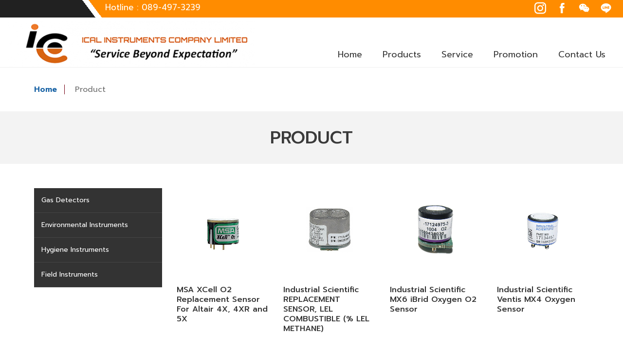

--- FILE ---
content_type: text/html; charset=UTF-8
request_url: https://www.icalinstruments.com/category_detail/13,27
body_size: 4646
content:
<!-- Navigation -->
    <!DOCTYPE html>
<html lang="en">

<head>
    <base href="https://www.icalinstruments.com">
    <link rel="shortcut icon" href="images/favicon.ico">
    <meta charset="utf-8">
    <meta http-equiv="X-UA-Compatible" content="IE=edge">
    <meta name="viewport" content="width=device-width, initial-scale=1">
    <meta name="description" content="BCIT : Making for the Better">
    <meta name="keyword" content="BCIT : Making for the Better">
    <meta name="author" content="BCIT : Making for the Better">
    <title>ICAL Intruments Company Limited</title>
    <link href="https://fonts.googleapis.com/css?family=Prompt:100,200,300,400,500,600,700,800&display=swap" rel="stylesheet">
    <link rel="stylesheet" href="css/icofont.css">
    <link href="css/animate.css" rel="stylesheet">
    <link rel="stylesheet" href="css/bootstrap.min.css">
    <link rel="stylesheet" href="css/coreNavigation-1.1.3.css" />
    <link rel="stylesheet" href="css/typography.css" />
    <link rel="stylesheet" href="css/custom.css" />
    <link rel="stylesheet" href="css/header.css" />
    <link rel="stylesheet" href="css/main-custom.css" />
    <link rel="stylesheet" href="css/footer.css" />
    <link href="css/slick.min.css" rel="stylesheet">
    <link href="css/slick-custom.css" rel="stylesheet">

    <!-- Google Tag Manager -->
    <script>
        (function(w, d, s, l, i) {
            w[l] = w[l] || [];
            w[l].push({
                'gtm.start': new Date().getTime(),
                event: 'gtm.js'
            });
            var f = d.getElementsByTagName(s)[0],
                j = d.createElement(s),
                dl = l != 'dataLayer' ? '&l=' + l : '';
            j.async = true;
            j.src =
                'https://www.googletagmanager.com/gtm.js?id=' + i + dl;
            f.parentNode.insertBefore(j, f);
        })(window, document, 'script', 'dataLayer', 'GTM-KBLZDXJ');
    </script>
    <!-- End Google Tag Manager -->


</head>
<section id="colortop">
    <div class="container-fluid">
                        <div class="row">
            <div class="col-lg-4 text-right">
                <div class="tel">
                    <a>Hotline : 089-497-3239</a>
                </div>
            </div>
            <div class="col-lg-8 text-right">
                <div class="socail">
                    <a target="_blank" href="https://www.instagram.com/?hl=th"><i class="icofont-instagram"></i></a>
                    <a target="_blank" href="https://fb.me/ICAL0894973239"><i class="icofont-facebook"></i></a>
                    <a target="_blank" href="https://www.wechat.com/th/"><i class="icofont-wechat"></i></a>
                    <a target="_blank" href="https://lin.ee/ZR7EY5n"><i class="icofont-line"></i></a>
                </div>
            </div>
        </div>
    </div>
</section>
<nav hidden>
        <div class="nav-header">
                        <a href="https://www.icalinstruments.com" class="brand"><img src="upload/about/map.jpg" /></a>
        <button class="toggle-bar"><i class="icofont-navigation-menu"></i> </button>
                    </div>
    <ul class="menu">
        <li><a href="https://www.icalinstruments.com">Home</a></li>
        <li class="dropdown">
            <a href="javascript:void(0)">Products</a>
            <ul class="dropdown-menu">
                                                <li class="dropdown"><a href="">Gas Detectors</a>
                    <ul class="dropdown-menu">
                                                                        <li><a href="https://www.icalinstruments.com/category_detail/13,17">Portable Gas Detector</a></li>
                                                <li><a href="https://www.icalinstruments.com/category_detail/13,18">Fixed Gas Detector</a></li>
                                                <li><a href="https://www.icalinstruments.com/category_detail/13,27">Replacement Sensors</a></li>
                                                <li><a href="https://www.icalinstruments.com/category_detail/13,40">Accessories</a></li>
                                                <li><a href="https://www.icalinstruments.com/category_detail/13,39">Automatic Bump Test</a></li>
                                                <li><a href="https://www.icalinstruments.com/category_detail/13,38">Calibration Gas</a></li>
                                            </ul>
                </li>
                                <li class="dropdown"><a href="">Environmental Instruments</a>
                    <ul class="dropdown-menu">
                                                                        <li><a href="https://www.icalinstruments.com/category_detail/14,53">Particle Counter</a></li>
                                                <li><a href="https://www.icalinstruments.com/category_detail/14,31">Wind Sensors</a></li>
                                                <li><a href="https://www.icalinstruments.com/category_detail/14,32">Air Temperature and Relative Humidity Sensors</a></li>
                                                <li><a href="https://www.icalinstruments.com/category_detail/14,33">Barometric Pressure Sensors</a></li>
                                                <li><a href="https://www.icalinstruments.com/category_detail/14,34">Precipitation Sensors</a></li>
                                                <li><a href="https://www.icalinstruments.com/category_detail/14,20">Data Logger &amp; Indicator</a></li>
                                                <li><a href="https://www.icalinstruments.com/category_detail/14,36">Communications</a></li>
                                                <li><a href="https://www.icalinstruments.com/category_detail/14,37">All-in-one Weather Station</a></li>
                                                <li><a href="https://www.icalinstruments.com/category_detail/14,35">Accessories</a></li>
                                            </ul>
                </li>
                                <li class="dropdown"><a href="">Hygiene Instruments</a>
                    <ul class="dropdown-menu">
                                                                        <li><a href="https://www.icalinstruments.com/category_detail/15,28">Sound Level Meter</a></li>
                                                <li><a href="https://www.icalinstruments.com/category_detail/15,30">Vibration Meter</a></li>
                                                <li><a href="https://www.icalinstruments.com/category_detail/15,23">Light Meter</a></li>
                                                <li><a href="https://www.icalinstruments.com/category_detail/15,55">Moisture Meter</a></li>
                                                <li><a href="https://www.icalinstruments.com/category_detail/15,54">Anemometers</a></li>
                                            </ul>
                </li>
                                <li class="dropdown"><a href="">Field Instruments</a>
                    <ul class="dropdown-menu">
                                                                        <li><a href="https://www.icalinstruments.com/category_detail/29,56">FLIR</a></li>
                                                <li><a href="https://www.icalinstruments.com/category_detail/29,51">ABB</a></li>
                                                <li><a href="https://www.icalinstruments.com/category_detail/29,44">Yokogawa</a></li>
                                                <li><a href="https://www.icalinstruments.com/category_detail/29,41">Siemens</a></li>
                                                <li><a href="https://www.icalinstruments.com/category_detail/29,45">Emerson &amp; Rosemount</a></li>
                                                <li><a href="https://www.icalinstruments.com/category_detail/29,43">Honeywell</a></li>
                                                <li><a href="https://www.icalinstruments.com/category_detail/29,42">Sick</a></li>
                                                <li><a href="https://www.icalinstruments.com/category_detail/29,49">FLUKE</a></li>
                                                <li><a href="https://www.icalinstruments.com/category_detail/29,50">Testo</a></li>
                                                <li><a href="https://www.icalinstruments.com/category_detail/29,48">WIKA</a></li>
                                                <li><a href="https://www.icalinstruments.com/category_detail/29,52">HACH</a></li>
                                            </ul>
                </li>
                            </ul>
        </li>
        
        </li>
        <li><a href="https://www.icalinstruments.com/service">Service</a></li>
        <li><a href="https://www.icalinstruments.com/promotion">Promotion</a></li>
        <li><a href="https://www.icalinstruments.com/contact">Contact Us</a></li>
    </ul>
</nav>

<body>
    <!-- //Navigation -->


    <!-- //Page container -->
    <section id="product-page">
        <div class="container">
            <div class="bg-navigator">

		<a href="/">Home</a>
		<a href="https://www.icalinstruments.com/product"> Product </a> 	
</div>
<div class="clearfix"></div>        </div>
        <div class="text-center bg-head">
            <h2>PRODUCT</h2>
        </div>
        <div class="container">
            <div class="row">
                <div class="col-lg-3">
                    <div class="box-catalog">
    <ul>
                                                                <li><a href="javascript:void(0)#category_sub1" onclick="categoryFunction(this)" class="sub" id="sub1" title="Gas Detectors">Gas Detectors</a>
                    <ul id="category_sub1" class="category_sub" style="display:none;">
                                                                                                <li><a href="https://www.icalinstruments.com/category_detail/13,17" class="bg_sub">Portable Gas Detector</a></li>
                                                <li><a href="https://www.icalinstruments.com/category_detail/13,18" class="bg_sub">Fixed Gas Detector</a></li>
                                                <li><a href="https://www.icalinstruments.com/category_detail/13,27" class="bg_sub">Replacement Sensors</a></li>
                                                <li><a href="https://www.icalinstruments.com/category_detail/13,40" class="bg_sub">Accessories</a></li>
                                                <li><a href="https://www.icalinstruments.com/category_detail/13,39" class="bg_sub">Automatic Bump Test</a></li>
                                                <li><a href="https://www.icalinstruments.com/category_detail/13,38" class="bg_sub">Calibration Gas</a></li>
                                                                    </ul>
                </li>
                                                <li><a href="javascript:void(0)#category_sub2" onclick="categoryFunction(this)" class="sub" id="sub2" title="Environmental Instruments">Environmental Instruments</a>
                    <ul id="category_sub2" class="category_sub" style="display:none;">
                                                                                                <li><a href="https://www.icalinstruments.com/category_detail/14,53" class="bg_sub">Particle Counter</a></li>
                                                <li><a href="https://www.icalinstruments.com/category_detail/14,31" class="bg_sub">Wind Sensors</a></li>
                                                <li><a href="https://www.icalinstruments.com/category_detail/14,32" class="bg_sub">Air Temperature and Relative Humidity Sensors</a></li>
                                                <li><a href="https://www.icalinstruments.com/category_detail/14,33" class="bg_sub">Barometric Pressure Sensors</a></li>
                                                <li><a href="https://www.icalinstruments.com/category_detail/14,34" class="bg_sub">Precipitation Sensors</a></li>
                                                <li><a href="https://www.icalinstruments.com/category_detail/14,20" class="bg_sub">Data Logger &amp; Indicator</a></li>
                                                <li><a href="https://www.icalinstruments.com/category_detail/14,36" class="bg_sub">Communications</a></li>
                                                <li><a href="https://www.icalinstruments.com/category_detail/14,37" class="bg_sub">All-in-one Weather Station</a></li>
                                                <li><a href="https://www.icalinstruments.com/category_detail/14,35" class="bg_sub">Accessories</a></li>
                                                                    </ul>
                </li>
                                                <li><a href="javascript:void(0)#category_sub3" onclick="categoryFunction(this)" class="sub" id="sub3" title="Hygiene Instruments">Hygiene Instruments</a>
                    <ul id="category_sub3" class="category_sub" style="display:none;">
                                                                                                <li><a href="https://www.icalinstruments.com/category_detail/15,28" class="bg_sub">Sound Level Meter</a></li>
                                                <li><a href="https://www.icalinstruments.com/category_detail/15,30" class="bg_sub">Vibration Meter</a></li>
                                                <li><a href="https://www.icalinstruments.com/category_detail/15,23" class="bg_sub">Light Meter</a></li>
                                                <li><a href="https://www.icalinstruments.com/category_detail/15,55" class="bg_sub">Moisture Meter</a></li>
                                                <li><a href="https://www.icalinstruments.com/category_detail/15,54" class="bg_sub">Anemometers</a></li>
                                                                    </ul>
                </li>
                                                <li><a href="javascript:void(0)#category_sub4" onclick="categoryFunction(this)" class="sub" id="sub4" title="Field Instruments">Field Instruments</a>
                    <ul id="category_sub4" class="category_sub" style="display:none;">
                                                                                                <li><a href="https://www.icalinstruments.com/category_detail/29,56" class="bg_sub">FLIR</a></li>
                                                <li><a href="https://www.icalinstruments.com/category_detail/29,51" class="bg_sub">ABB</a></li>
                                                <li><a href="https://www.icalinstruments.com/category_detail/29,44" class="bg_sub">Yokogawa</a></li>
                                                <li><a href="https://www.icalinstruments.com/category_detail/29,41" class="bg_sub">Siemens</a></li>
                                                <li><a href="https://www.icalinstruments.com/category_detail/29,45" class="bg_sub">Emerson &amp; Rosemount</a></li>
                                                <li><a href="https://www.icalinstruments.com/category_detail/29,43" class="bg_sub">Honeywell</a></li>
                                                <li><a href="https://www.icalinstruments.com/category_detail/29,42" class="bg_sub">Sick</a></li>
                                                <li><a href="https://www.icalinstruments.com/category_detail/29,49" class="bg_sub">FLUKE</a></li>
                                                <li><a href="https://www.icalinstruments.com/category_detail/29,50" class="bg_sub">Testo</a></li>
                                                <li><a href="https://www.icalinstruments.com/category_detail/29,48" class="bg_sub">WIKA</a></li>
                                                <li><a href="https://www.icalinstruments.com/category_detail/29,52" class="bg_sub">HACH</a></li>
                                                                    </ul>
                </li>
                    </ul>

         
</div>
                </div>
                <div class="col-lg-9">
                    <div class="row">
                                                                                    <div class="col-lg-3">
                                    <a class="product-item" href="https://www.icalinstruments.com/product_detail/109">
                                        <img class="img-fluid" src="upload/product/09102020-105020-.jpeg" alt="">
                                        <div class="hitden-eye"><i class="icofont-eye-alt"></i></div>
                                        <h4>MSA XCell O2 Replacement Sensor For Altair 4X, 4XR and 5X</h4>
                                    </a>
                                </div>
                                                            <div class="col-lg-3">
                                    <a class="product-item" href="https://www.icalinstruments.com/product_detail/108">
                                        <img class="img-fluid" src="upload/product/09102020-104035-.jpeg" alt="">
                                        <div class="hitden-eye"><i class="icofont-eye-alt"></i></div>
                                        <h4>Industrial Scientific REPLACEMENT SENSOR, LEL COMBUSTIBLE (% LEL METHANE)</h4>
                                    </a>
                                </div>
                                                            <div class="col-lg-3">
                                    <a class="product-item" href="https://www.icalinstruments.com/product_detail/107">
                                        <img class="img-fluid" src="upload/product/09102020-102003-.jpeg" alt="">
                                        <div class="hitden-eye"><i class="icofont-eye-alt"></i></div>
                                        <h4>Industrial Scientific MX6 iBrid Oxygen O2 Sensor</h4>
                                    </a>
                                </div>
                                                            <div class="col-lg-3">
                                    <a class="product-item" href="https://www.icalinstruments.com/product_detail/106">
                                        <img class="img-fluid" src="upload/product/09102020-100619-.jpeg" alt="">
                                        <div class="hitden-eye"><i class="icofont-eye-alt"></i></div>
                                        <h4>Industrial Scientific Ventis MX4 Oxygen Sensor</h4>
                                    </a>
                                </div>
                                                            <div class="col-lg-3">
                                    <a class="product-item" href="https://www.icalinstruments.com/product_detail/105">
                                        <img class="img-fluid" src="upload/product/09102020-095129-.jpeg" alt="">
                                        <div class="hitden-eye"><i class="icofont-eye-alt"></i></div>
                                        <h4>Riken Keiki OS-BM1 Replacement O2 Oxygen</h4>
                                    </a>
                                </div>
                                                            <div class="col-lg-3">
                                    <a class="product-item" href="https://www.icalinstruments.com/product_detail/104">
                                        <img class="img-fluid" src="upload/product/09102020-094541-.jpeg" alt="">
                                        <div class="hitden-eye"><i class="icofont-eye-alt"></i></div>
                                        <h4>Riken Keiki HW-6211 LEL combustible gas Sensor</h4>
                                    </a>
                                </div>
                                                            <div class="col-lg-3">
                                    <a class="product-item" href="https://www.icalinstruments.com/product_detail/103">
                                        <img class="img-fluid" src="upload/product/09102020-092234-.jpeg" alt="">
                                        <div class="hitden-eye"><i class="icofont-eye-alt"></i></div>
                                        <h4>Riken Keiki LEL Replacement Sensor NC-6264A</h4>
                                    </a>
                                </div>
                                                            <div class="col-lg-3">
                                    <a class="product-item" href="https://www.icalinstruments.com/product_detail/102">
                                        <img class="img-fluid" src="upload/product/09102020-091539-.jpeg" alt="">
                                        <div class="hitden-eye"><i class="icofont-eye-alt"></i></div>
                                        <h4>Riken Keiki Hydrogen Sulfide Replacement Sensor ES-1827i</h4>
                                    </a>
                                </div>
                                                            <div class="col-lg-3">
                                    <a class="product-item" href="https://www.icalinstruments.com/product_detail/101">
                                        <img class="img-fluid" src="upload/product/09102020-090512-.jpeg" alt="">
                                        <div class="hitden-eye"><i class="icofont-eye-alt"></i></div>
                                        <h4>Riken Keiki ES-1821 Carbon Monoxide (CO) Sensor</h4>
                                    </a>
                                </div>
                                                            <div class="col-lg-3">
                                    <a class="product-item" href="https://www.icalinstruments.com/product_detail/100">
                                        <img class="img-fluid" src="upload/product/09102020-090651-.jpeg" alt="">
                                        <div class="hitden-eye"><i class="icofont-eye-alt"></i></div>
                                        <h4>Riken Keiki Replacement Sensor OS-BM2</h4>
                                    </a>
                                </div>
                                                            <div class="col-lg-3">
                                    <a class="product-item" href="https://www.icalinstruments.com/product_detail/99">
                                        <img class="img-fluid" src="upload/product/08102020-163951-.jpeg" alt="">
                                        <div class="hitden-eye"><i class="icofont-eye-alt"></i></div>
                                        <h4>BW SR-W04 Replacement Combustible Sensor</h4>
                                    </a>
                                </div>
                                                            <div class="col-lg-3">
                                    <a class="product-item" href="https://www.icalinstruments.com/product_detail/98">
                                        <img class="img-fluid" src="upload/product/08102020-164820-.jpeg" alt="">
                                        <div class="hitden-eye"><i class="icofont-eye-alt"></i></div>
                                        <h4>BW SR-M04-SC Replacement Carbon Monoxide Sensor</h4>
                                    </a>
                                </div>
                                                            <div class="col-lg-3">
                                    <a class="product-item" href="https://www.icalinstruments.com/product_detail/97">
                                        <img class="img-fluid" src="upload/product/08102020-162816-.jpeg" alt="">
                                        <div class="hitden-eye"><i class="icofont-eye-alt"></i></div>
                                        <h4>BW SR-W04-75C Replacement Combustible Sensor</h4>
                                    </a>
                                </div>
                                                            <div class="col-lg-3">
                                    <a class="product-item" href="https://www.icalinstruments.com/product_detail/96">
                                        <img class="img-fluid" src="upload/product/08102020-161926-.jpeg" alt="">
                                        <div class="hitden-eye"><i class="icofont-eye-alt"></i></div>
                                        <h4>BW Replacement MICROceL Hydrogen Sulfide Sensor</h4>
                                    </a>
                                </div>
                                                            <div class="col-lg-3">
                                    <a class="product-item" href="https://www.icalinstruments.com/product_detail/95">
                                        <img class="img-fluid" src="upload/product/08102020-161605-.jpeg" alt="">
                                        <div class="hitden-eye"><i class="icofont-eye-alt"></i></div>
                                        <h4>BW Replacement MICROceL Carbon Monoxide Sensor</h4>
                                    </a>
                                </div>
                                                            <div class="col-lg-3">
                                    <a class="product-item" href="https://www.icalinstruments.com/product_detail/94">
                                        <img class="img-fluid" src="upload/product/08102020-160834-.jpeg" alt="">
                                        <div class="hitden-eye"><i class="icofont-eye-alt"></i></div>
                                        <h4>BW Replacement MICROpeL Combustible Sensor</h4>
                                    </a>
                                </div>
                                                            <div class="col-lg-3">
                                    <a class="product-item" href="https://www.icalinstruments.com/product_detail/93">
                                        <img class="img-fluid" src="upload/product/08102020-160048-.jpeg" alt="">
                                        <div class="hitden-eye"><i class="icofont-eye-alt"></i></div>
                                        <h4>BW Replacement Oxygen Sensor</h4>
                                    </a>
                                </div>
                                                                        </div>
                </div>

            </div>
        </div>
        <div class="container">
            <div class="row text-center">

            </div>
        </div>
    </section>
    <!-- Footer -->

    <section id="colorfooter">
    <div class="container">
        <div class="row">
            <div class="col-lg-7">
                                                <h3>ICAL INSTRUMENTS CO.,LTD.</h3>

                <p class="mb-5">872/4, Ekachai Road, Bang Bon Nuea, Bang Bon<br>
                    Bangkok, 10150 </p>
                <h4>Mobile : 089-497-3239</4>
                    <h4>Email : ical.servicecenter@gmail.com info@icalinstruments.com service@icalinstruments.com</4>
            </div>
                                    <div class="col-lg-5">
                <h4>
                    Subscribe Us
                </h4>
                <br>
                <form method="post" action="subscripe" enctype="multipart/form-data">
                    <input type="hidden" name="_token" value="GmrbvoYP2P6ZUPFczg0r5H6Qk5FQXQ4dmXVQnwBe">                    <div class="input-group mb-3">
                        <input type="email" id="email" name="email" class="form-control  mr-2" placeholder="Enter your E-mail..." required>
                        <div class="input-group-append">
                            <button class="btn btn-info" type="submit">Get</button>
                        </div>
                    </div>
                </form>
                <br><br>
                <h4>
                    Socialmedia
                </h4>
                <div class="socail">

                    <a target="_blank" href="https://www.instagram.com/?hl=th"><i class="icofont-instagram"></i></a>
                    <a target="_blank" href="https://fb.me/ICAL0894973239"><i class="icofont-facebook"></i></a>
                    <a target="_blank" href="https://www.wechat.com/th/"><i class="icofont-wechat"></i></a>
                    <a target="_blank" href="https://lin.ee/ZR7EY5n"><i class="icofont-line"></i></a>
                </div>
            </div>
        </div>

    </div>
    </div>

</section>

<section id="section-copy" class="text-center">
    <div class="container">
        <div class="float-none float-md-right d-inline-block">
            <div class="payment-list box-copyright">
                <table class="footer-text-total" width="90%" border="0" align="right" cellpadding="0" cellspacing="0">
                    <tbody>
                        <tr>
                            <td width="35" rowspan="2" align="right" valign="middle" scope="col">
                                <i class="icofont-user-alt-3"></i>
                            </td>
                            <td width="70" align="center" valign="bottom" scope="col">Today
                            </td>
                            <td width="35" rowspan="2" align="right" valign="middle" scope="col">
                                <i class="icofont-users-alt-3"></i>
                            </td>
                            <td width="70" align="center" valign="bottom" scope="col">This Month</td>
                            <td width="35" rowspan="2" align="right" valign="middle" scope="col">
                                <i class="icofont-globe"></i>
                            </td>
                            <td width="70" align="center" valign="bottom" scope="col">Total</td>
                        </tr>
                        <tr>
                            <td width="70" align="center" valign="top" scope="col">246</td>
                            <td width="70" align="center" valign="top" scope="col">4061</td>
                            <td width="70" align="center" valign="top" scope="col">285631</td>
                        </tr>
                    </tbody>
                </table>
            </div>
        </div>
        <div class="float-none float-md-left d-inline-block">
            <div class="box-copyright">

                <p class="mt-2">
                    <span>
                        <div class="d-none">
                            <img src="images/logocw.png" alt="บริษัทรับทำเว็บไซต์" title="บริษัทรับทำเว็บไซต์">
                    </span> Engine by <a href="http://www.cw.in.th/" title="บริษัทรับทำเว็บไซต์" target="_blank" class="text-white">CW</a>Engine by CW |
            </div> Copyright : 2020 www.icalinstruments.com
            </p>
        </div>
    </div>
    </div>
</section>

<!-- ปุ่มกลับขึ้นข้างบ่น -->
<a href="#" id="back-to-top" title="Back to top"><i class="icofont-thin-up"></i></a>
    <!-- jQuery library -->
    <script src="js/jquery.js"></script>
    <script src="js/coreNavigation-1.1.3.min.js"></script>
    <script>
        $('nav').coreNavigation({
            menuPosition: "center",
            container: false,
            mode: 'sticky',
            onStartSticky: function() {
                console.log('Start Sticky');
            },
            onEndSticky: function() {
                console.log('End Sticky');
            }
        });
    </script>


    <!-- ของปุ่มขึ้นข้างบน -->
    <script type="text/javascript">
        if ($('#back-to-top').length) {
            var scrollTrigger = 100, // px
                backToTop = function() {
                    var scrollTop = $(window).scrollTop();
                    if (scrollTop > scrollTrigger) {
                        $('#back-to-top').addClass('show');
                    } else {
                        $('#back-to-top').removeClass('show');
                    }
                };
            backToTop();
            $(window).on('scroll', function() {
                backToTop();
            });
            $('#back-to-top').on('click', function(e) {
                e.preventDefault();
                $('html,body').animate({
                    scrollTop: 0
                }, 2800);
            });
        }
    </script>


    <!-- Popper JS -->
    <script src="js/popper.min.js"></script>

    <!-- Latest compiled JavaScript -->
    <script src="js/bootstrap.min.js"></script>


    <script src="js/parallax.min.js"></script>
    <!-- <script src="js/SmoothScroll.min.js"></script> -->

    <script type="text/javascript" src="js/slick.min.js"></script>
    <script type="text/javascript" src="js/main.js"></script>




    <script>
        function categoryFunction(attr) {
            var x = $(attr).attr('id');
            // console.log($('#'+x).attr("data-show"))
            var savesub = $('#savesub').val();
            $('#savesub').val(x);

            if (savesub != x) {
                $('.sub').removeAttr('data-show', false);
                $('.category_sub').slideUp();
            }

            if ($('#' + x).attr("data-show") == undefined || $('#' + x).attr("data-show") == false) {





                $('#' + x).attr('data-show', true);
                $('#category_' + x).slideDown();
            } else {
                $('#' + x).removeAttr('data-show', false);
                $('#category_' + x).slideUp();

            }
        }

        $('.flip').hover(function() {
            $(this).find('.card').toggleClass('flipped');

        });
    </script>



<!-- ปุ่มโปรดัก -->
<script type="text/javascript">
  
$(document).ready(function(){
$("a#list-show").click(function(){
  var dataheft=$(this).attr("href");
  window.location=dataheft;
// console.log(dataheft);
});
});


</script>


<script>
 $(document).ready(function(){
   $(".dropdown").mouseover(function(){
     $(this).children(".dropdown-menu").css({"display":"block"});
   });
   $(".dropdown").mouseout(function(){
     $(this).children(".dropdown-menu").css({"display":"none"});
   });
 });
</script>



</body>




</html>

--- FILE ---
content_type: text/css
request_url: https://www.icalinstruments.com/css/coreNavigation-1.1.3.css
body_size: 3379
content:
/* ============================================== */
/* Author : Adam Muhammad Nurdin
/* Email  : adamnurdin0@gmail.com
/* Project  : corenav
/* version  : 1.1.3
/* Description  : coreNavigation is a multi purpose navigation menu for javascript library based on jquery, come with more style and easy to combination.
/* ============================================== */

.core-content.open-side-menu,
.core-content.open-side-menu nav.nav-core-sticky.on-scroll {
    margin-left: -280px;
    margin-right: 280px
}

.core-content {
    -webkit-transition: all .5s ease-in-out;
    -khtml-transition: all .5s ease-in-out;
    -moz-transition: all .5s ease-in-out;
    -ms-transition: all .5s ease-in-out;
    -o-transition: all .5s ease-in-out;
    transition: all .5s ease-in-out;
    min-height: 100vh
}

.core-content .brand {
    outline: 0
}

.core-content .brand img {
    border: 0;
    outline: 0
}

.core-content .side-menu {
    position: fixed;
    overflow-y: auto;
    top: 0;
    right: -280px;
    width: 280px;
    height: 100%;
    display: block;
    border-left: solid 1px #efefef;
    -webkit-transition: all .5s ease-in-out;
    -khtml-transition: all .5s ease-in-out;
    -moz-transition: all .5s ease-in-out;
    -ms-transition: all .5s ease-in-out;
    -o-transition: all .5s ease-in-out;
    transition: all .5s ease-in-out;
    z-index: 9
}

.core-content.open-side-menu .side-menu {
    right: 0
}

.core-content .wrap-search-top {
    display: none;
    border-bottom: solid 1px #efefef
}

.core-content .wrap-search-top input {
    border: 0;
    padding: 15px;
    display: block;
    width: 100%;
    outline: 0;
    font-size: 14px;
    color: #6a6a6a
}

.core-content .wrap-search-top ::-webkit-input-placeholder {
    font-size: 14px;
    font-style: italic
}

.core-content .wrap-search-top ::-moz-placeholder {
    font-size: 14px;
    font-style: italic
}

.core-content .wrap-search-top :-ms-input-placeholder {
    font-size: 14px;
    font-style: italic
}

.core-content .wrap-search-top :-moz-placeholder {
    font-size: 14px;
    font-style: italic
}

.core-content .wrap-search-fullscreen {
    position: fixed;
    z-index: 9999;
    top: 0;
    left: 0;
    width: 100%;
    height: 100%;
    background: #fff;
    display: none
}

.core-content .wrap-search-fullscreen .nav-container {
    position: relative;
    padding-top: 50px;
    padding-left: 15px;
    padding-right: 15px
}

.core-content .wrap-search-fullscreen.open {
    display: block
}

.core-content .wrap-search-fullscreen .close-search {
    position: absolute;
    right: 0;
    top: 15px;
    padding: 15px;
    border: 0;
    background: 0 0;
    outline: 0;
    cursor: pointer;
    color: #6a6a6a;
    z-index: 3;
    font-size: 24px
}

.core-content .wrap-search-fullscreen input {
    display: block;
    width: 100%;
    border: 0;
    border-bottom: solid 1px #efefef;
    padding: 15px;
    outline: 0;
    font-size: 24px
}

.core-nav {
    display: block;
    position: relative
}

.core-nav.open-dropdown {
    z-index: 99999999
}

.core-nav .nav-header {
    display: block;
    position: absolute;
    z-index: 2
}

.core-nav .nav-header.left {
    float: left;
    position: relative;
    display: inline-block
}

.core-nav .nav-header.center .brand {
    display: block;
    margin: auto
}

.core-nav .nav-header .content-header {
    float: right
}

.core-nav .core-nav-toggle {
    display: none;
    border: 0;
    padding: 0;
    background: 0 0;
    outline: 0;
    cursor: pointer
}

.core-nav .wrap-core-nav-list {
    text-align: left;
    position: relative;
    z-index: 1
}

.core-nav .wrap-core-nav-list.right {
    text-align: right
}

.core-nav .wrap-core-nav-list.center {
    /* text-align: center */
    text-align: right;
}

.core-nav .wrap-core-nav-list .core-nav-list {
    display: inline-block;
    margin: 0 0 -5px;
    padding: 0;
    list-style: none
}

.core-nav .wrap-core-nav-list .core-nav-list li {
    display: block;
    float: left
}

.core-nav.nav-core-fixed {
    position: fixed;
    top: 0;
    left: 0;
    width: 100%;
    z-index: 999
}

.core-nav.nav-core-sticky {
    position: relative
}

.core-nav.nav-core-sticky.on-scroll {
    position: fixed;
    top: 0;
    left: 0;
    width: 100%;
    z-index: 99;
}

@media (min-width:992px) {

    .core-nav .nav-header.bottom,
    .core-nav .wrap-core-nav-list.bottom {
        position: relative;
        float: none;
        display: block;
        width: 100%
    }
}

@media (max-width:992px) {

    .core-nav .wrap-core-nav-list,
    .core-responsive-slide {
        -webkit-transition: all .5s ease-in-out;
        -moz-transition: all .5s ease-in-out;
        -ms-transition: all .5s ease-in-out;
        -o-transition: all .5s ease-in-out;
        -khtml-transition: all .5s ease-in-out
    }

    .core-nav .nav-header {
        position: relative;
        width: 100%;
        display: block
    }

    .core-nav .nav-header.left {
        float: none;
        display: block;
        position: relative
    }

    .core-nav .nav-header::after {
        content: "";
        clear: both;
        display: table
    }

    .core-nav .nav-header .content-header {
        float: none
    }

    .core-nav .core-nav-toggle {
        display: inline-block;
        float: left
    }

    .core-nav .wrap-core-nav-list {
        width: 100%;
        max-height: 300px;
        overflow: auto;
        left: 0;
        margin-top: -100vh;
        position: absolute;
        border-bottom: solid 1px #dfdfdf;
        border-top: solid 1px #dfdfdf;
        filter: alpha(opacity=0);
        -ms-filter: "progid:DXImageTransform.Microsoft.Alpha(Opacity=0)";
        -webkit-opacity: 0;
        -khtml-opacity: 0;
        -moz-opacity: 0;
        -ms-opacity: 0;
        -o-opacity: 0;
        opacity: 0;
        transition: all .5s ease-in-out
    }

    .core-nav.open-responsive .wrap-core-nav-list,
    .core-responsive-slide {
        filter: alpha(opacity=100);
        -webkit-opacity: 1;
        -moz-opacity: 1;
        -ms-opacity: 1;
        -o-opacity: 1
    }

    .core-nav .wrap-core-nav-list .core-nav-list {
        margin: 0;
        display: block
    }

    .core-nav .wrap-core-nav-list .core-nav-list li {
        float: none;
        display: block;
        width: 100%
    }

    .core-nav .wrap-core-nav-list .core-nav-list li a {
        display: block;
        width: 100%;
        text-align: left
    }

    .core-nav .nav-header.bottom {
        border: 0
    }

    .core-nav.open-responsive .wrap-core-nav-list {
        margin-top: 0;
        -ms-filter: "progid:DXImageTransform.Microsoft.Alpha(Opacity=100)";
        -khtml-opacity: 1;
        opacity: 1
    }

    .core-responsive-slide {
        transition: all .5s ease-in-out;
        -ms-filter: "progid:DXImageTransform.Microsoft.Alpha(Opacity=100)";
        -khtml-opacity: 1;
        opacity: 1
    }

    .core-responsive-slide .core-nav .wrap-core-nav-list {
        top: 0;
        width: 270px;
        max-height: 100vh;
        height: 100vh;
        margin-top: 0;
        margin-left: -270px;
        border: 0;
        border-right: solid 1px #dfdfdf;
        position: fixed;
        -webkit-transition: all .5s ease-in-out;
        -khtml-transition: all .5s ease-in-out;
        -moz-transition: all .5s ease-in-out;
        -ms-transition: all .5s ease-in-out;
        -o-transition: all .5s ease-in-out;
        transition: all .5s ease-in-out
    }

    .core-responsive-slide.open {
        margin-left: 270px;
        margin-right: -270px
    }

    .core-responsive-slide.open .core-nav .wrap-core-nav-list {
        top: 0;
        margin-top: 0;
        margin-left: 0;
        filter: alpha(opacity=100);
        -ms-filter: "progid:DXImageTransform.Microsoft.Alpha(Opacity=100)";
        -webkit-opacity: 1;
        -khtml-opacity: 1;
        -moz-opacity: 1;
        -ms-opacity: 1;
        -o-opacity: 1;
        opacity: 1
    }
}

@media (min-width:920px) {
    .core-nav.fullscreen .nav-header {
        width: 100%;
        text-align: left;
        padding: 0;
        position: relative
    }

    .core-nav.fullscreen .nav-header .brand {
        top: 0;
        margin: 15px
    }

    .core-nav.fullscreen .core-nav-toggle {
        position: absolute;
        right: 15px;
        top: 15px;
        font-size: 20px;
        display: inline-block
    }

    .core-nav.fullscreen .wrap-core-nav-list {
        display: none;
        position: fixed;
        left: 0;
        top: 0;
        width: 100%;
        height: 100%;
        z-index: 99999;
        background-color: #fff
    }

    .core-nav.fullscreen .wrap-core-nav-list.center {
        text-align: center
    }

    .core-nav.fullscreen .wrap-core-nav-list.right {
        text-align: right
    }

    .core-nav.fullscreen .wrap-core-nav-list .nav-container {
        height: 100vh;
        display: table;
        position: relative;
        padding: 0 30px
    }

    .core-nav.fullscreen .wrap-core-nav-list .menu {
        display: table-cell;
        vertical-align: middle
    }

    .core-nav.fullscreen .wrap-core-nav-list .menu li {
        float: none;
        display: block
    }

    .core-nav.fullscreen.open-fullscreen .core-nav-toggle {
        right: 30px
    }

    .core-nav.fullscreen.open-fullscreen .wrap-core-nav-list {
        display: block
    }
}

@media (max-width:920px) {
    .core-nav.fullscreen .wrap-core-nav-list .nav-container .core-nav-toggle {
        display: none
    }
}

@media (min-width:992px) {
    .core-content {
        position: relative;
        min-height: 100vh
    }

    .core-content.core-sidebar {
        padding-left: 270px
    }

    .core-content.core-sidebar .dropdown-overlay {
        left: 270px
    }

    .core-content.core-sidebar ul.attributes {
        position: fixed;
        width: 270px;
        left: 0;
        bottom: 0;
        display: flex;
        justify-content: space-around;
        z-index: 3
    }

    .nav-sidebar .nav-header,
    .nav-sidebar .nav-header .brand,
    .nav-sidebar .wrap-core-nav-list .core-nav-list {
        display: block
    }

    .nav-sidebar {
        position: absolute;
        left: 0;
        top: 0;
        height: 100%;
        width: 270px !important;
        border-right: solid 1px #dfdfdf
    }

    .nav-sidebar .nav-header {
        width: 100%
    }

    .nav-sidebar .nav-header .brand img {
        width: 100%
    }

    .nav-sidebar .wrap-core-nav-list .core-nav-list li {
        display: block;
        float: none
    }
}

@media (max-width:992px) {

    .nav-sidebar .nav-header .nav-container,
    .nav-sidebar .wrap-core-nav-list .nav-container {
        padding-left: 0;
        padding-right: 0
    }

    .nav-sidebar {
        border-right: 0
    }

    .nav-sidebar .wrap-core-nav-list {
        padding: 0;
        border-bottom: solid 1px #dfdfdf
    }

    .core-content.core-sidebar.core-responsive-slide nav.core-nav.nav-core-fixed.nav-sidebar {
        -webkit-transition: all .5s ease-in-out;
        -khtml-transition: all .5s ease-in-out;
        -moz-transition: all .5s ease-in-out;
        -ms-transition: all .5s ease-in-out;
        -o-transition: all .5s ease-in-out;
        transition: all .5s ease-in-out
    }

    .core-content.core-sidebar.core-responsive-slide.open nav.core-nav.nav-core-fixed.nav-sidebar {
        margin-left: 270px;
        margin-right: -270px
    }

    .core-content.core-sidebar.core-responsive-slide.open .dropdown-overlay.open-dropdown {
        left: 270px
    }
}

@media (min-width:920px) {

    .core-nav.brand-center .full-container,
    .core-nav.brand-center .nav-container {
        position: relative
    }

    .core-nav.brand-center .nav-header {
        position: absolute;
        width: 100%;
        top: 0;
        left: 0
    }

    .core-nav.brand-center .nav-header .brand {
        margin: auto
    }

    .core-nav.brand-center .wrap-core-nav-list .col-menu {
        width: 50%;
        display: inline-block
    }

    .core-nav.brand-center .wrap-core-nav-list .col-menu.right {
        text-align: right
    }

    .core-nav.brand-center .wrap-core-nav-list.center .col-menu.left {
        text-align: right;
        padding-right: 50px
    }

    .core-nav.brand-center .wrap-core-nav-list.center .col-menu.right {
        text-align: left;
        padding-left: 50px
    }
}

@media (min-width:992px) {
    .core-content {
        position: relative;
        min-height: 100vh
    }

    .core-content.core-sidebar-toggle {
        padding-left: 75px
    }

    .sidebar-toggle {
        width: 75px;
        position: absolute;
        left: 0;
        top: 0;
        height: 100%;
        border-right: solid 1px #dfdfdf
    }

    .sidebar-toggle .nav-header {
        display: block;
        width: 100%;
        height: 100vh
    }

    .sidebar-toggle .nav-header .brand {
        display: block
    }

    .sidebar-toggle .nav-header .brand img {
        width: 100%
    }

    .sidebar-toggle .core-nav-toggle {
        display: block;
        width: 75px;
        height: 75px;
        text-align: center;
        position: absolute;
        top: 50%;
        left: 0;
        font-size: 18px;
        color: #6a6a6a
    }

    .sidebar-toggle .wrap-core-nav-list {
        position: absolute;
        height: 100%;
        width: 270px;
        margin-left: -270px;
        border-right: solid 1px #dfdfdf;
        -webkit-transition: all .5s ease-in-out;
        -khtml-transition: all .5s ease-in-out;
        -moz-transition: all .5s ease-in-out;
        -ms-transition: all .5s ease-in-out;
        -o-transition: all .5s ease-in-out;
        transition: all .5s ease-in-out
    }

    .sidebar-toggle .wrap-core-nav-list .core-nav-list {
        display: block
    }

    .sidebar-toggle .wrap-core-nav-list .core-nav-list li {
        display: block;
        float: none
    }

    .sidebar-toggle .wrap-core-nav-list .core-nav-list li a {
        border-bottom: solid 1px #dfdfdf
    }

    .sidebar-toggle .wrap-core-nav-list.full-width {
        width: calc(100vw - 75px);
        margin-left: -100vw
    }

    .sidebar-toggle .wrap-core-nav-list.full-width .core-nav-list {
        display: inline-block;
        width: 100%;
        margin: 0
    }

    .sidebar-toggle .wrap-core-nav-list.full-width .core-nav-list li {
        background: #fafafa;
        float: left;
        display: table;
        height: 100vh;
        text-align: center;
        vertical-align: middle
    }

    .sidebar-toggle .wrap-core-nav-list.full-width .core-nav-list li a {
        border: 0;
        height: 100vh;
        display: table-cell;
        vertical-align: middle;
        border-right: solid 1px #dfdfdf
    }

    .sidebar-toggle.open-responsive .wrap-core-nav-list {
        margin-left: 75px
    }
}

.core-nav-section .core-nav {
    position: fixed;
    top: 0;
    left: 0;
    z-index: 1000
}

@media (min-width:920px) {
    .core-nav-section .core-nav {
        height: 100%;
        background: 0 0
    }

    .core-nav-section .core-nav .nav-header {
        padding: 50px
    }

    .core-nav-section .core-nav .nav-header .brand {
        width: 100px;
        display: block
    }

    .core-nav-section .core-nav .nav-header .brand img {
        width: 100%
    }

    .core-nav-section .core-nav .core-nav-list {
        display: block;
        background: 0 0;
        position: absolute;
        padding-left: 50px;
        width: 150px
    }

    .core-nav-section .core-nav .core-nav-list li {
        float: none;
        display: block
    }

    .core-nav-section .core-nav .core-nav-list li a {
        background: 0 0;
        color: #6a6a6a;
        text-decoration: none;
        margin: 15px 0;
        display: block;
        font-size: 14px
    }

    .core-nav-section .core-nav .core-nav-list li.active a {
        font-size: 18px;
        color: #e74c3c
    }
}

@media (max-width:920px) {
    .core-nav-section .core-nav {
        width: 100%
    }
}

@media (min-width:992px) {
    .core-content {
        position: relative;
        min-height: 100vh
    }

    .core-content.core-side-icon {
        padding-left: 75px
    }

    .core-content .nav-side-icon {
        -webkit-transition: all .5s ease-in-out;
        -khtml-transition: all .5s ease-in-out;
        -moz-transition: all .5s ease-in-out;
        -ms-transition: all .5s ease-in-out;
        -o-transition: all .5s ease-in-out;
        transition: all .5s ease-in-out;
        width: 75px;
        position: absolute;
        left: 0;
        top: 0;
        height: 100%;
        border-right: solid 1px #dfdfdf
    }

    .core-content .nav-side-icon .nav-header {
        display: block;
        width: 100%
    }

    .core-content .nav-side-icon .nav-header .brand {
        display: block
    }

    .core-content .nav-side-icon .nav-header .brand img {
        width: 100%
    }

    .core-content .nav-side-icon .wrap-core-nav-list {
        display: block;
        position: relative;
        margin-top: 100px
    }

    .core-content .nav-side-icon .wrap-core-nav-list ul.core-nav-list {
        display: block
    }

    .core-content .nav-side-icon .wrap-core-nav-list ul.core-nav-list>li {
        float: none;
        display: block;
        width: 100%;
        position: relative
    }

    .core-content .nav-side-icon .wrap-core-nav-list ul.core-nav-list>li>a {
        display: block;
        width: 100%;
        text-align: center;
        padding: 10px 5px
    }

    .core-content .nav-side-icon .wrap-core-nav-list ul.core-nav-list>li.dropdown>ul.dropdown-menu {
        top: 0;
        left: 100%
    }

    .core-content .nav-side-icon .wrap-core-nav-list ul.core-nav-list .text-icon {
        display: none
    }

    .core-content.open-side-icon {
        padding-left: 250px
    }

    .core-content.open-side-icon .nav-side-icon {
        width: 250px
    }

    .core-content.open-side-icon .wrap-core-nav-list ul.core-nav-list>li>a {
        position: relative;
        text-align: left
    }

    .core-content.open-side-icon .wrap-core-nav-list ul.core-nav-list .icon {
        position: absolute;
        left: 20px;
        top: 12px
    }

    .core-content.open-side-icon .wrap-core-nav-list ul.core-nav-list .text-icon {
        display: inline-block;
        margin-left: 40px
    }
}

@media (max-width:992px) {
    .nav-side-icon .wrap-core-nav-list li {
        position: relative
    }

    .nav-side-icon .wrap-core-nav-list li .icon {
        position: absolute;
        left: 10px;
        top: 12px
    }

    .nav-side-icon .wrap-core-nav-list li .text-icon {
        display: inline-block;
        margin-left: 25px
    }
}

.dropdown-overlay {
    position: fixed;
    width: 100%;
    height: 100%;
    display: none;
    background: #fff;
    left: 0;
    top: 0;
    filter: alpha(opacity=0);
    -ms-filter: "progid:DXImageTransform.Microsoft.Alpha(Opacity=0)";
    -webkit-opacity: 0;
    -khtml-opacity: 0;
    -moz-opacity: 0;
    -ms-opacity: 0;
    -o-opacity: 0;
    opacity: 0
}

.dropdown-overlay.open-dropdown {
    display: block;
    /* z-index: 9999999 */
}

.core-nav .dropdown {
    position: relative
}

.core-nav .dropdown .dropdown-menu {
    display: none
}

.core-nav .dropdown>.dropdown-menu {
    width: 230px;
    background: #fff;
    border: 1px solid #eee;
    position: absolute;
    top: 100%;
    padding: 0
}

.core-nav .dropdown>.dropdown-menu>li {
    float: none;
    display: block
}

.core-nav .dropdown>.dropdown-menu>li>a {
    border-bottom: solid 1px #eee;
    padding: 10px 15px;
    text-align: left
}

.core-nav .dropdown.open>.dropdown-menu {
    display: block
}

.core-nav .wrap-core-nav-list.center .dropdown>.dropdown-menu,
.core-nav .wrap-core-nav-list.left .dropdown>.dropdown-menu {
    left: 0
}

.core-nav .wrap-core-nav-list.center .dropdown>.dropdown-menu .dropdown>.dropdown-menu,
.core-nav .wrap-core-nav-list.left .dropdown>.dropdown-menu .dropdown>.dropdown-menu {
    top: 0;
    left: 100%
}

.core-nav .wrap-core-nav-list.right .dropdown>.dropdown-menu {
    right: 0
}

.core-nav .wrap-core-nav-list.right .dropdown>.dropdown-menu .dropdown>.dropdown-menu {
    top: 0;
    right: 100%
}

.core-nav .wrap-core-nav-list.dropdown-accordion .core-nav-list li.dropdown>.dropdown-menu {
    position: relative;
    width: 100%;
    border: 0;
    padding-left: 15px
}

.core-nav .wrap-core-nav-list.dropdown-accordion .core-nav-list>li.dropdown>.dropdown-menu {
    position: absolute !important;
    width: 230px;
    border: 1px solid #efefef;
    padding-left: 0
}

.core-nav .wrap-core-nav-list.dropdown-accordion.center .dropdown>.dropdown-menu .dropdown>.dropdown-menu,
.core-nav .wrap-core-nav-list.dropdown-accordion.left .dropdown>.dropdown-menu .dropdown>.dropdown-menu {
    left: 0
}

.core-nav .wrap-core-nav-list.dropdown-accordion.right .dropdown>.dropdown-menu .dropdown>.dropdown-menu {
    right: 0
}

.core-sidebar .core-nav .wrap-core-nav-list.center>.core-nav-list>li.dropdown>ul.dropdown-menu,
.core-sidebar .core-nav .wrap-core-nav-list.left>.core-nav-list>li.dropdown>ul.dropdown-menu,
.core-sidebar .core-nav .wrap-core-nav-list.right>.core-nav-list>li.dropdown>ul.dropdown-menu,
.core-sidebar-toggle .core-nav .wrap-core-nav-list.center>.core-nav-list>li.dropdown>ul.dropdown-menu,
.core-sidebar-toggle .core-nav .wrap-core-nav-list.left>.core-nav-list>li.dropdown>ul.dropdown-menu,
.core-sidebar-toggle .core-nav .wrap-core-nav-list.right>.core-nav-list>li.dropdown>ul.dropdown-menu {
    left: 100%;
    top: 0
}

.core-sidebar .core-nav .wrap-core-nav-list.dropdown-accordion .core-nav-list>li.dropdown>.dropdown-menu,
.core-sidebar-toggle .core-nav .wrap-core-nav-list.dropdown-accordion .core-nav-list>li.dropdown>.dropdown-menu {
    left: 0 !important;
    position: relative !important;
    width: 100%;
    border: 1px solid #efefef;
    padding-left: 0
}

@media (max-width:920px) {
    .core-nav .dropdown .dropdown-menu {
        position: relative;
        width: 100%;
        border: 0;
        padding-left: 15px;
        top: 0;
        left: 0 !important;
        right: 0 !important
    }

    .core-nav ul.attributes .dropdown .dropdown-menu {
        border: 1px solid #efefef;
        padding: 0;
        position: absolute;
        display: none;
        top: 100%;
        left: 0;
        right: 0;
        width: 230px
    }

    .core-nav ul.attributes .dropdown.open .dropdown-menu {
        display: block
    }

    .core-nav .wrap-core-nav-list.dropdown-accordion .core-nav-list>li.dropdown>a {
        display: block;
        position: relative
    }

    .core-nav .wrap-core-nav-list.dropdown-accordion .core-nav-list>li.dropdown .dropdown-menu {
        position: relative !important;
        width: 100% !important
    }

    .core-nav .wrap-core-nav-list.dropdown-accordion .core-nav-list>li.dropdown.open>.dropdown-menu {
        display: block;
        position: relative;
        border: 0 !important;
        padding-left: 15px
    }
}

.core-nav .megamenu>.megamenu-content {
    position: absolute;
    top: 100%;
    width: 100%;
    background: #fff;
    text-align: left;
    border: 1px solid #efefef;
    display: none
}

.core-nav .megamenu.open>.megamenu-content {
    display: block
}

.core-nav .wrap-core-nav-list.center .megamenu>.megamenu-content,
.core-nav .wrap-core-nav-list.left .megamenu>.megamenu-content {
    left: 0
}

.core-nav .wrap-core-nav-list.right .megamenu>.megamenu-content {
    right: 0
}

@media (max-width:920px) {
    .core-nav .megamenu>.megamenu-content {
        position: relative;
        width: 100% !important;
        border: 0;
        border-bottom: solid 1px #efefef
    }

    .core-nav ul.attributes .megamenu .megamenu-content {
        border: 1px solid #efefef;
        padding: 0;
        position: absolute;
        display: none;
        width: 300px !important;
        top: 100%;
        left: 0;
        right: 0
    }

    .core-nav ul.attributes .megamenu.open .megamenu-content {
        display: block
    }
}

ul.attributes {
    padding: 0;
    margin: 0 0 -7px;
    list-style: none;
    display: inline-block;
    float: right
}

ul.attributes li {
    float: left;
    display: block
}

ul.attributes li a {
    display: block;
    padding: 20px 10px;
    color: #6a6a6a
}

ul.attributes li a:hover {
    color: #e74c3c
}

.nav-header ul.attributes {
    position: relative;
    z-index: 9;
    margin-right: 10px
}

.nav-header ul.attributes li a {
    padding: 20px 8px
}

@media (min-width:920px) {
    .nav-header ul.attributes {
        display: none
    }

    .wrap-core-nav-listul.attributes {
        display: inline-block
    }
}

@media (max-width:920px) {
    .nav-header ul.attributes {
        display: inline-block
    }

    .wrap-core-nav-list ul.attributes {
        display: none
    }
}

* {
    box-sizing: border-box
}

.core-nav .nav-row::after {
    content: "";
    clear: both;
    display: table
}

.core-nav .nav-row [class*=col-] {
    float: left;
    padding: 15px
}

.core-nav .nav-container {
    margin-right: auto;
    margin-left: auto
}

@media (min-width:768px) {
    .core-nav .nav-row .col-sm-1 {
        width: 8.33%
    }

    .core-nav .nav-row .col-sm-2 {
        width: 16.66%
    }

    .core-nav .nav-row .col-sm-3 {
        width: 25%
    }

    .core-nav .nav-row .col-sm-4 {
        width: 33.33%
    }

    .core-nav .nav-row .col-sm-5 {
        width: 41.66%
    }

    .core-nav .nav-row .col-sm-6 {
        width: 50%
    }

    .core-nav .nav-row .col-sm-7 {
        width: 58.33%
    }

    .core-nav .nav-row .col-sm-8 {
        width: 66.66%
    }

    .core-nav .nav-row .col-sm-9 {
        width: 75%
    }

    .core-nav .nav-row .col-sm-10 {
        width: 83.33%
    }

    .core-nav .nav-row .col-sm-11 {
        width: 91.66%
    }

    .core-nav .nav-row .col-sm-12 {
        width: 100%
    }

    .core-nav .nav-container {
        width: 750px
    }
}

@media (min-width:992px) {
    .core-nav .nav-row .col-md-1 {
        width: 8.33%
    }

    .core-nav .nav-row .col-md-2 {
        width: 16.66%
    }

    .core-nav .nav-row .col-md-3 {
        width: 25%
    }

    .core-nav .nav-row .col-md-4 {
        width: 33.33%
    }

    .core-nav .nav-row .col-md-5 {
        width: 41.66%
    }

    .core-nav .nav-row .col-md-6 {
        width: 50%
    }

    .core-nav .nav-row .col-md-7 {
        width: 58.33%
    }

    .core-nav .nav-row .col-md-8 {
        width: 66.66%
    }

    .core-nav .nav-row .col-md-9 {
        width: 75%
    }

    .core-nav .nav-row .col-md-10 {
        width: 83.33%
    }

    .core-nav .nav-row .col-md-11 {
        width: 91.66%
    }

    .core-nav .nav-row .col-md-12 {
        width: 100%
    }

    .core-nav .nav-container {
        width: 970px
    }

    .core-nav .full-container {
        padding: 0 15px
    }
}

@media (min-width:1200px) {
    .core-nav .nav-container {
        width: 1170px;
        padding-right: 15px;
        padding-left: 15px
    }
}

@media (max-width:767px) {
    .core-nav .nav-row .col-xs-1 {
        width: 8.33%
    }

    .core-nav .nav-row .col-xs-2 {
        width: 16.66%
    }

    .core-nav .nav-row .col-xs-3 {
        width: 25%
    }

    .core-nav .nav-row .col-xs-4 {
        width: 33.33%
    }

    .core-nav .nav-row .col-xs-5 {
        width: 41.66%
    }

    .core-nav .nav-row .col-xs-6 {
        width: 50%
    }

    .core-nav .nav-row .col-xs-7 {
        width: 58.33%
    }

    .core-nav .nav-row .col-xs-8 {
        width: 66.66%
    }

    .core-nav .nav-row .col-xs-9 {
        width: 75%
    }

    .core-nav .nav-row .col-xs-10 {
        width: 83.33%
    }

    .core-nav .nav-row .col-xs-11 {
        width: 91.66%
    }

    .core-nav .nav-row .col-xs-12 {
        width: 100%
    }
}

--- FILE ---
content_type: text/css
request_url: https://www.icalinstruments.com/css/typography.css
body_size: 420
content:
/*
Font Family
=========================== */
@import url("https://fonts.googleapis.com/css?family=Poppins:400,600");

/* Typography 
=========================== */
html, body {
    padding: 0;
    margin: 0;
    overflow-x: hidden !important;
}
body {
    color: #6a6a6a;
    background: #fff;
    font-family: 'Prompt', sans-serif;
    font-size: 14px;
    line-height: 20px;
}
a {
    outline: 0;
    cursor: pointer;
    -webkit-transition: all 0.3s ease-in-out;
    -khtml-transition: all 0.3s ease-in-out;
    -moz-transition: all 0.3s ease-in-out;
    -ms-transition: all 0.3s ease-in-out;
    -o-transition: all 0.3s ease-in-out;
    transition: all 0.3s ease-in-out;
}
a:focus {
    outline: 0;
}
:focus {
    outline: -webkit-focus-ring-color auto 0px;
}
a:hover {
    text-decoration: none;
}
a.link {
    color: #6a6a6a;
    text-decoration: none;
}
h1, h2, h3, h4, h5, h6 {
    color: #3a3a3a;
    margin: 0 0 15px 0;
    font-size: 48px;
    font-family: 'Prompt', sans-serif;
    font-weight: 500;
    line-height: 52px;

}
h2 {
    font-size: 36px;
    line-height: 48px;
}
h3 {
    font-size: 30px;
    line-height: 36px;
}
h4 {
    font-size: 24px;
    line-height: 30px;
}
h5 {
    font-size: 18px;
    line-height: 24px;
}
h6 {
    font-size: 14px;
    line-height: 18px;
}
p {
    margin-top: 0;
    margin-bottom: 20px;
}
.section{
    padding: 100px 0;
    border-top: solid 1px #efefef;
}
.container {
    padding-right: 15px;
    padding-left: 15px;
    margin-right: auto;
    margin-left: auto;
}


.container-fluid{
    max-width: 1600px;
}

@media (min-width: 768px) {
    .container {
        width: 750px;
   }
}
@media (min-width: 992px) {
    .container {
        width: 970px;
   }
}
@media (min-width: 1200px) {
    .container {
        width: 1170px;
   }
}


--- FILE ---
content_type: text/css
request_url: https://www.icalinstruments.com/css/custom.css
body_size: 345
content:
/*
Custom Style
=========================== */
nav {
	border-bottom: solid 1px #efefef;
	min-height: 60px;
	background: #fff;
}

nav .wrap-core-nav-list,
nav .nav-header {
	background: #fff;
}

nav .brand {
	display: block;
	position: relative;
	width: 598px;
	top: 7px;
}

nav .brand img {
	width: 85%;
}

nav .menu li a {
	display: block;

	margin-top: 51px;
    padding: 15px 21px;   

	padding-bottom : 15px;
 	text-decoration: none;
	color: #3a3a3a;
	font-size: 18px;
}

nav .menu li.active > a,
nav .menu li a:hover {
	color: #ffffff;
	background: #ff8c00;
}

nav button {
	background: transparent;
	border: none;
	outline: none;
}
.core-nav .dropdown>.dropdown-menu>li>a {
    border-bottom: solid 1px #eee;
    padding: 10px 15px;
	text-align: left;
	margin-top: 0px;
	font-size: 15px;
}







@media (min-width: 1600px){
.core-nav .nav-container {
    width: 1600px;
    padding-right: 15px;
    padding-left: 15px;
}
}

@media (max-width: 992px) {
	nav .full-container,
	nav .nav-container {
		padding-left: 0;
		padding-right: 0;
	}

	nav .nav-header {
		min-height: 60px;
	}

	nav .nav-header .brand {
		margin: 0 auto 5px;
		float: none;
	}

	nav .nav-header .toggle-bar {
		font-size: 18px;
		position: absolute;
		top: 17px;
		left: 15px;
	}

	nav .menu li a {
		padding: 10px 10px;
		border-bottom: solid 1px #efefef;
	}

	nav .menu li:last-child a {
		border-bottom: none;
	}

}
/* =========================== */


--- FILE ---
content_type: text/css
request_url: https://www.icalinstruments.com/css/header.css
body_size: 157
content:
/*
Custom Style
=========================== */


#colortop {
	background: linear-gradient(53deg, #212121 21%, #ffffff 21%, #ffffff 22%, #ff8c00 19%);
	padding-top: 5px;
	padding-bottom: 5px;
}

#colortop .tel a {
	color: #ffffff;
	font-size: 17px;
}


#colortop .socail a {
	color: #ffffff;
	font-size: 24px;
	padding: 0px 8px;
}


.dropdown-menu a {
    border-bottom: solid 1px #eee;
    padding: 10px 15px;
    text-align: left;
    margin-top: 0px;
    font-size: 150px;
}





@media (max-width: 1500px) {
	#colortop {
		background: linear-gradient(53deg, #212121 15%, #ffffff 15%, #ffffff 16%, #ff8c00 16%);
		padding-top: 5px;
		padding-bottom: 5px;
	}
	}






@media (max-width: 1024px) {
	#colortop {
		background: linear-gradient(53deg, #212121 10%, #ffffff 10%, #ffffff 11%, #ff8c00 4%);
		padding-top: 5px;
		padding-bottom: 5px;
	}

	.core-nav .wrap-core-nav-list .core-nav-list {
	
		margin-top: 60px;
	}

}

@media (max-width: 992px) {
	.core-nav .wrap-core-nav-list .core-nav-list {
	
		margin-top: initial;
	}
}

@media (max-width: 768px) {}

/* =========================== */

--- FILE ---
content_type: text/css
request_url: https://www.icalinstruments.com/css/main-custom.css
body_size: 3209
content:
/*
Custom Style
=========================== */
.bg-navigator {
	text-align: left;
	/*background: url(../images/pattern.png)repeat 0px 0px;*/
	/*background-color: rgb(134, 0, 23);*/
	font-size: 16px;
	color: #333333;
	display: block;
	margin: 0 auto;
	margin-bottom: 20px;

}

.bg-navigator a:nth-child(1) {

	padding-right: 15px;
	padding-left: 0px;
	margin: 15px 0;
	display: inline-block;
	text-decoration: none;
	border-right: solid 1px #750014;
	color: #135fa3;
	font-weight: 600;
}

.mobileGallery-product {
	padding-inline-start: 0px;
}


.bg-navigator a {
	padding: 0px 15px;
	display: inline-block;
	text-decoration: none;
	color: #6f6f6f;
}

#textintro {
	position: relative;
	padding: 100px 0px;
}

#textintro h1 span {
	color: #f26e23;
	font-size: 30px;
	font-weight: 500;
}

#textintro h1 {
	color: #000000;
	font-size: 30px;
	font-weight: 500;
}

#textintro p {
	color: #333333;
	font-size: 18px;
	font-weight: 500;
	line-height: 27px;
}

#textintro ul.gw-ul {
	padding-inline-start: 25px;
	list-style: none;
	/*color: #fffefe;*/
	margin-bottom: 30px;
}

#textintro ul.gw-ul li {
	line-height: 34px;
}

#textintro ul.gw-ul li:before {
	font: normal normal normal 14px/1 IcoFont;
	content: "\eed6";
	color: #ffffff;
	background-color: #0d72ba;
	border-radius: 100%;
	margin-left: -24px;
	font-size: 22px;
	margin-right: 10px;
	padding-right: 2px;
}


#textintro:before {
	background: #ff8c00 none repeat scroll 0 0;
	content: "";
	width: 50px;
	height: 400px;
	position: absolute;
	left: 0;
	top: 100px;
	z-index: 2;
	border-bottom-right-radius: 50px;
	border-top-right-radius: 50px;
}


#textintro:after {
	background: #dbdbdb none repeat scroll 0 0;
	content: "";
	width: 50px;
	height: 400px;
	position: absolute;
	right: 0;
	bottom: 100px;
	z-index: 2;
	border-bottom-left-radius: 50px;
	border-top-left-radius: 50px;
}


/* +++++++++++++++++++++++++++ */


#category.list-group {
	display: -ms-flexbox;
	display: flex;
	-ms-flex-direction: column;
	flex-direction: column;
	padding-left: 0;
	margin-bottom: 30px;
}

.box-catalog a {
	color: #141414;
}

.p-3 {
	padding: 0px;
}

.bg_sub {
	background-color: #ff6600;
}







#product {
	padding-top: 80px;
}

#product h3 {
	font-weight: 300;
	font-size: 28px;
	border-bottom: solid 1px #f8831d;
	padding-bottom: 12px;
}

#product h3 span {
	color: #f26f23;
	font-weight: 600;
	font-size: 32px;
}

#product .slick-arrow:before {
	color: #969696;
	line-height: 30px;
	font-size: 20px;
}

#product .slick-arrow {

	height: 30px;
	width: 30px;
	background: #ffffff;
	border: solid 1px #969696;
	border-radius: 100%;
}

#product .slick-prev:before {
	content: "\ea9d";
}

#product .slick-next:before {
	content: "\eaa0";
}

#product .product-item {
	display: block;
	position: relative;

}

#product .product-item .hitden-eye {
	position: absolute;
	left: 0;
	right: 0;
	bottom: 0;
	top: 0;
}

#product .product-item span {
	position: absolute;
	right: 0px;
	top: 0px;
	color: #ffffff;
	background: #ed3131;
	border-radius: 5px;
	padding: 3px 29px;

}

#product .product-item .hitden-eye {
	opacity: 0;
	position: absolute;
	text-align: center;
	width: 100%;
	height: 100%;
	padding-top: 50%;
	left: 0;
	right: 0;
	bottom: 0;
	top: 0;

}

#product .product-item .hitden-eye i {
	font-size: 40px;
	color: #343a40;
}



#product .product-item:hover .hitden-eye {
	opacity: 1;


}

#product .product-item img {
	opacity: 1;
	-webkit-transition: all 0.2s ease-in-out;
	-o-transition: all 0.2s ease-in-out;
	transition: all 0.2s ease-in-out;
}

#product .product-item:hover img {
	opacity: 0.5;
	-webkit-transform: scale(1.1);
	-moz-transform: scale(1.1);
	-o-transform: scale(1.1);
	-webkit-transition: all 0.2s ease-in-out;
	-o-transition: all 0.2s ease-in-out;
	transition: all 0.2s ease-in-out;
}

#product .product-item h4 {
	color: #333333;
	font-size: 16px;
	line-height: 20px;
	margin-top: 10px;
}


#product .btn-dark {
	color: #ffffff;
	background-image: linear-gradient(#2d2d2d, #454545);
	border-radius: 100px;
	padding: 7px 56px;
}

#product .btn-dark:hover {
	background-image: linear-gradient(#f26e23, #f26e23);
	border: solid 1px #f8831d;
}

/* หน้าโปรดัก */
#product-page {
	margin: 20px 0px 50px;
}

#product-page h2 {
	margin: 0px 0px 0px 0px
}


#product-page .product-item {
	display: block;
	position: relative;
	background: #ffffff;
}



#product-page .product-item .hitden-eye i {
	font-size: 40px;
	color: #343a40;
}



#product-page .product-item .hitden-eye {
	opacity: 0;
	position: absolute;
	text-align: center;
	width: 100%;
	height: 100%;
	padding-top: 50%;
	left: 0;
	right: 0;
	bottom: 0;
	top: 0;
	-webkit-transition: all 0.2s ease-in-out;
	-o-transition: all 0.2s ease-in-out;
	transition: all 0.2s ease-in-out;
}



#product-page .product-item:hover .hitden-eye {
	opacity: 1;
	-webkit-transition: all 0.2s ease-in-out;
	-o-transition: all 0.2s ease-in-out;
	transition: all 0.2s ease-in-out;
}



#product-page .product-item img {
	opacity: 1;
	-webkit-transform: scale(1.1);
	-moz-transform: scale(1.1);
	-o-transform: scale(1.1);
	-webkit-transition: all 0.2s ease-in-out;
	-o-transition: all 0.2s ease-in-out;
	transition: all 0.2s ease-in-out;
}

#product-page .product-item:hover img {
	background: #f8831d;
	-webkit-transform: scale(1);
	-moz-transform: scale(1);
	-o-transform: scale(1);
	opacity: 0.8;
	-webkit-transition: all 0.2s ease-in-out;
	-o-transition: all 0.2s ease-in-out;
	transition: all 0.2s ease-in-out;
}

#product-page .product-item span {
	position: absolute;
	right: 0px;
	top: 0px;
	color: #ffffff;
	background: #ed5d31;
	border-radius: 5px;
	padding: 3px 29px;

}

#product-page .bg-head {
	background-color: #f3f3f3;
	padding-top: 30px;
	padding-bottom: 30px;
	margin: 0 0 50px 0;
}

#product-page .product-item h4 {
	color: #333333;
	font-size: 16px;
	line-height: 20px;
	margin-top: 10px;
}

#product-page .btn-dark {
	color: #ffffff;
	background-image: linear-gradient(#2d2d2d, #454545);
	border-radius: 100px;
	padding: 7px 56px;
}

#product-page .btn-dark:hover {
	background-image: linear-gradient(#f26e23, #f26e23);
	border: solid 1px #f8831d;
}


/* ++++++++++++++++++ */


/* รายละเอียดสินค้า */


#product-detail {
	padding-top: 80px;
	margin: 0px 0px 50px 0px;
}

#product-detail .top-table {
	width: 100%;
	border-top: solid 3px #f8831d;
}

/* ++++++++++++++++++ */

/* โปรโมชั่น */

#logobrand {
	border-bottom: solid 10px #f8831d;
	border-top: solid 10px #f8831d;
	padding: 80px 0px;

}

#promotion .bg-head {
	background-color: #f3f3f3;
	padding-top: 30px;
	padding-bottom: 30px;
	margin: 0 0 50px 0;
}

#promotion {
	margin: 20px 0px 50px;
}

#promotion h2 {
	margin: 0 0 0px 0;
}

#promotion .box-promotion .bg-text h4 {
	margin: 0 0 0px 0;
	color: #ececec;
	font-size: 20px;
}

#promotion-detail {
	margin: 20px 0px 50px;
}

#promotion-detail img {
	size: 100%;
}

.box-promotion {
	margin: 0px 0px 30px 0px;
}

.hover_promotion img {
	-webkit-transform: scale(1.1);
	-moz-transform: scale(1.1);
	-o-transform: scale(1.1);
	-webkit-transition: all 0.2s ease-in-out;
	-o-transition: all 0.2s ease-in-out;
	transition: all 0.2s ease-in-out;
}

.hover_promotion a {
	overflow: hidden;
	display: block;
}

.box-promotion:hover .hover_promotion img {
	-webkit-transform: scale(1);
	-moz-transform: scale(1);
	-o-transform: scale(1);
	-webkit-transition: all 0.5s ease-in-out;
	-o-transition: all 0.5s ease-in-out;
	transition: all 0.5s ease-in-out;
}

.box-promotion:hover .bg-text {
	background: #f8831d;
}

/* ++++++++++++++++++ */

.bg-text {
	background: #333333;
	display: block;
	padding: 10px;
}

#logobrand span {
	background-color: #ffffff;
	display: inline-block;
	border-radius: 100%;
	margin: 5px;
	border: solid 3px #ffffff;
	border-radius: 100%;
	overflow: hidden;
	-webkit-transition: all 0.5s ease-in-out;
	-o-transition: all 0.5s ease-in-out;
	transition: all 0.5s ease-in-out;

}



#logobrand span:hover {
	border: solid 3px #ff6600;
	-webkit-transition: all 0.5s ease-in-out;
	-o-transition: all 0.5s ease-in-out;
	transition: all 0.5s ease-in-out;
}

#logobrand img {
	width: 120px;

}

#textlogo {
	padding: 80px 0px;
}

#textlogo h4 {
	color: #f26f23;
}

#textlogo h2 {
	color: #333333;
	margin-bottom: 80px;
	font-weight: 600;
}

#textlogo img {
	width: 100px;

}



#contact {
	margin: 0px 0px;
}


#contact .box-con {
	background-color: #ececec;
	display: block;
	text-align: center;
	min-height: 250px;

	padding-top: 50px;
	margin: 0px 0px 30px;
}

#contact .box-con i {
	font-size: 50px;
	padding: 15px;

}

#contact .box-con p {
	font-size: 20px;
	margin-bottom: 10px;

}

#contact .bg-head {
	background-color: #f3f3f3;
	padding-top: 30px;
	padding-bottom: 30px;
	margin: 0 0 50px 0;
}

#contact h2 {
	margin: 0px 0px 0px 0px;

}

#contact .box-con h5 {
	font-size: 20px;

}

#contact .forms {
	background: #ffffff;

}

#contact .recap {
	margin-bottom: 20px;

}

#contact .btn-warning {
	margin-bottom: 20px;
	padding: 5px 35px;

}

#contact .box-con a i {
	font-size: 20px;
	color: #6a6a6a;
	padding: 7px;
	margin-top: 10px;
	/* background-color: #ff5e00;
	border-radius: 100%; */

}

#contact .box-con a:hover i {
	font-size: 20px;
	color: #ff6600;
	padding: 7px;
	margin-top: 10px;
	/* background-color: #ff5e00;
	border-radius: 100%; */

}

#bg-map {
	background-color: #f7f7f7;
	padding-top: 50px;
	width: 100%;
	min-height: 294px;
}

#map {
	width: 100%;
	min-height: 294px;
}

#service {
	margin: 20px 0px 50px;
}

#service .bg-head {
	background-color: #f3f3f3;
	padding-top: 30px;
	padding-bottom: 30px;
	margin: 0 0 50px 0;
}

#service h2 {
	margin: 0 0 0px 0;
}

#service h4 {
	margin: 0 0 50px 0;
	padding-top: 20px;
}

.hover14 figure {
	position: relative;
	border-radius: 50% !important;
	border: solid 3px #ffffff;
	-webkit-transition: .3s ease-in-out;
	transition: .3s ease-in-out;
}

.hover14 figure:hover {
	box-shadow: 0 2px 5px 0 rgba(248, 91, 0, 0.589), 0 2px 10px 0 rgba(0, 0, 0, 0.171);

}

figure {
	margin: 0;
	padding: 0;
	background: #fff;
	overflow: hidden;
}

figure:hover+span {
	bottom: -36px;
	opacity: 1;
}




.hover14 img {
	-webkit-transform: scale(1.1);
	-moz-transform: scale(1.1);
	-o-transform: scale(1.1);
	-webkit-transition: all 0.2s ease-in-out;
	-o-transition: all 0.2s ease-in-out;
	transition: all 0.2s ease-in-out;
}



.hover14:hover img {
	-webkit-transform: scale(1);
	-moz-transform: scale(1);
	-o-transform: scale(1);
	-webkit-transition: all 0.5s ease-in-out;
	-o-transition: all 0.5s ease-in-out;
	transition: all 0.5s ease-in-out;
}








/* ใช้ทำแกเลอรี่ */



.product-main-image {
	margin: 4px 0 0 0;
	padding: 0;
	list-style: none;
	position: relative;
	overflow: hidden
}

.product-main-image .product-main-image-item {
	overflow: hidden
}

.product-main-image img {
	width: 100%
}

.product-images-carousel {
	padding: 0;
	margin: 30px 0 40px;
	width: 100%;
	position: relative;
	overflow: hidden
}


@media (max-width: 1299px) {
	.product-images-carousel .video-link-product>div {
		width: 97%
	}
}

.product-images-carousel ul {
	margin: 0;
	padding: 0;
	overflow: hidden
}

.product-images-carousel ul li {
	margin: 0 25px 0 0
}

.product-images-carousel ul li a {
	position: relative;
	display: block
}

.product-images-carousel ul li a:before {
	content: '';
	width: 100%;
	height: 100%;
	position: absolute;
	top: 0;
	left: 0;
	font-size: 0;
	line-height: 0;
	display: block;
	background: #ffffff;
	-moz-opacity: 0.5;
	-khtml-opacity: 0.5;
	-webkit-opacity: 0.5;
	opacity: 0.5;
	transition: all 0.2s linear;
	-ms-transition: all 0.2s linear;
	-webkit-transition: all 0.2s linear;
	-o-transition: all 0.2s linear
}

.product-images-carousel ul li a:hover:before {
	-moz-opacity: 0;
	-khtml-opacity: 0;
	-webkit-opacity: 0;
	opacity: 0
}

.product-images-carousel ul li a.zoomGalleryActive:before {
	-moz-opacity: 0;
	-khtml-opacity: 0;
	-webkit-opacity: 0;
	opacity: 0
}

.product-images-carousel ul .slick-list {
	margin-right: -25px
}

.product-images-carousel img {
	width: 100%
}

.product-images-carousel .slick-slider .slick-arrow {
	-moz-opacity: 0;
	-khtml-opacity: 0;
	-webkit-opacity: 0;
	opacity: 0
}

.product-images-carousel .slick-slider:hover .slick-arrow {
	-moz-opacity: 1;
	-khtml-opacity: 1;
	-webkit-opacity: 1;
	opacity: 1
}




/* สไลด์ */
.carousel-inner img {
	width: 100%;
	height: 100%;
}

#slide .slick-dots {
	margin-top: -70px;
}


#slide .slick-dots li button {
	background: #717171;

}

#slide .slick-dots li.slick-active button {
	background: #ff6b01;
	width: 15px;
}





/* slide_intro */
.area-full_width {
	margin-top: 70px;
}

.list-slider {
	margin: 0 0 0;
	padding: 0;
	padding: 0;
}

.list-slider img {
	width: 100%;
	height: auto;
}

.list-slider-item {

	transition: .3s ease;

}

.list-slider-item:not(.slick-current) {


	-webkit-transform: scale(0.75);
	-moz-transform: scale(0.75);
	-o-transform: scale(0.75);
	opacity: 0.5;
}

/* スライド画像 サムネイル*/
.list-slider_tmb {
	margin: 0 0 0rem;
	padding: 0;
	list-style: none;
}

.list-slider_tmb img {
	width: 100%;
	height: auto;
	margin: 0 auto;
}

.list-slider_tmb-item {
	box-sizing: border-box;
	position: relative;
	cursor: pointer;
}

.list-slider_tmb-item {
	transition: .3s ease;
}

/* 選択されてるサムネイル以外は暗く表示する */
.list-slider_tmb-item:not(.thumbnail-current) {
	opacity: 0.5;
}

/* slick-*クラスはslick.jsで用意されているクラス */
/* slick-prev/slick-nextはスライダー操作用のアイコン */
.slick-prev::before,
.slick-next::before {
	font-size: 2rem;
}

.list-slider .slick-next {
	/*right: 2rem;*/
	z-index: 2;
}

.list-slider .slick-prev {
	/*left: 1.5rem;*/
	z-index: 3;
}









#textintro .slick-dots {
	text-align: left;
	padding-left: 13%;
}


#textintro .slick-dots li button {
	background: #717171;

}

#textintro .slick-dots li.slick-active button {
	background: #ff6b01;
	width: 15px;
}








.text-shadow {

	margin-top: 41px;
	width: 50%;
	height: 50px;
	display: inline-block;
	background: rgba(158, 158, 158, 0.32);
	border-radius: 100%;
	filter: blur(8px);
	-webkit-filter: blur(13px);
}










.box-catalog ul {
	list-style: none;
	padding-inline-start: 0px;
}


.box-catalog a {
	display: block;
	padding: 15px;
	background: #333333;
	color: #ffffff;
	border-bottom: solid 1px #464646;
}



.box-catalog .category_sub a {
	display: block;
	padding: 15px;
	background: #ff8c00;
	color: #ffffff;
	border-bottom: solid 1px #ffa93f;
}





@media (max-width: 1024px) {


	#textintro:after {
		display: none;
	}

	#textintro::before {
		display: none;
	}

}


@media (max-width: 1024px) {


	#textintro:after {
		display: none;
	}

	#textintro::before {
		display: none;
	}

}



@media (max-width: 1380px) {
	#textintro .slick-dots {
		text-align: left;
		padding-left: 11%;
	}

}










@media (max-width: 992px) {

	#slide .slick-dots li button {
		background: #717171;
		width: 10px;
		height: 10px;
	}

	#slide .slick-dots li.slick-active button {
		background: #ff6b01;
		width: 10px;
	}

	#slide .slick-dots {
		margin-top: 0px;
	}

	nav .nav-header .brand {
		/* margin: 0 auto 5px; */
		width: 299px;
		float: right;

	}

	#promotion-detail img {
		size: 100%;
		width: 100%;
	}

	#textintro .slick-dots {
		text-align: center;
		padding-left: 0px;
	}

	.text-shadow {
		margin-top: 41px;
		width: 100%;
		height: 20px;
		display: inline-block;
		background: rgba(158, 158, 158, 0.32);
		border-radius: 100%;
		filter: blur(8px);
		-webkit-filter: blur(13px);
	}

	#product-page .product-item h4 {
		color: #333333;
		font-size: 16px;
		line-height: 60px;
		margin-top: 10px;
	}


}





@media (max-width: 576px) {

	#textintro {
		position: relative;
		padding: 0px 0px;
	}

	#colortop {
		display: none;
	}

	#product {
		padding-top: 0px;
	}

	nav .brand img {
		width: 69%;
	}

	.area-full_width {
		margin-top: 20px;
	}

	nav .menu li a {
		padding: 10px 10px;
		border-bottom: solid 1px #f39436;
		background: #e7790d;
		color: #ffffff;
	}
}

--- FILE ---
content_type: text/css
request_url: https://www.icalinstruments.com/css/footer.css
body_size: 410
content:
/*
Custom Style
=========================== */


#colorfooter {
	background: linear-gradient(53deg, #f26e23 10%, #f79020 49%, #ffffff 25%, #212121 25%);
	padding-top: 70px;
	padding-bottom: 70px;
}

#colorfooter p {
	color: #ffffff;
	font-size: 16px;
}

#colorfooter h3 {
	color: #ffffff;
	font-size: 20px;
}

#colorfooter h4 {
	color: #ffffff;
	font-size: 18px;
	margin: 0px;
}


#colorfooter .socail {
	font-size: 25px;
	color: #ffffff;
}


#colorfooter .btn {

	padding: 0px 40px;


}

#section-copy {
	background: #3b3b3b;
	padding: 10px 0px;
	color: #ffffff;
	line-height: 15px;
	display: flex;
}




#section-copy i {
	font-size: 25px;
	color: #ffffff;
}

#section-copy i.icofont-users-alt-3 {
	font-size: 35px;
}

#section-copy .box-copyright {
	font-size: 10px;
}

#section-copy .footer-text-total {
	font-size: 10px;
}

#section-copy .box-copyright a {
	color: #363636;
}

#section-copy .box-copyright p {
	margin-bottom: 5px;
}

#section-copy .box-copyright span {
	color: #363636;
}

#back-to-top {
	position: fixed;
	bottom: 70px;
	right: 20px;
	z-index: 9999;
	width: 45px;
	height: 45px;
	padding: 5px 0px;
	font-size: 31px;
	text-align: center;
	line-height: 30px;
	background: #ff9900;
	color: #ffffff;
	cursor: pointer;
	border: 0;
	border-radius: 0px;
	text-decoration: none;
	transition: opacity 0.2s ease-out;
	opacity: 0;
	-webkit-transform: scale(0);
	transform: scale(0);
	-webkit-transition: all 0.2s ease-in-out;
	-o-transition: all 0.2s ease-in-out;
	transition: all 0.2s ease-in-out;
}


#back-to-top:hover {
	background: #ff6b01;
	color: #ffffff;
	opacity: 1;
}

#back-to-top.show {
	opacity: 1;
	-webkit-transform: scale(1);
	transform: scale(1);
	-webkit-transition: all 0.2s ease-in-out;
	-o-transition: all 0.2s ease-in-out;
	transition: all 0.2s ease-in-out;
}


@media (max-width: 992px) {}

@media (max-width: 768px) {
	#colorfooter {
		background: linear-gradient(53deg, #212121 10%, #212121 49%, #ffffff 25%, #212121 25%);
		padding-top: 70px;
		padding-bottom: 70px;
	}
}

/* =========================== */

--- FILE ---
content_type: text/css
request_url: https://www.icalinstruments.com/css/slick-custom.css
body_size: 3012
content:
._point .point-top .block-table-cell,
.slick-slider-content .point-top .block-table-cell,
.promo-box .point-top .block-table-cell,
.home4_banner_big .point-top .block-table-cell,
.img-box .point-top .block-table-cell {
    vertical-align: top
}

._point .point-center .block-table-cell,
.slick-slider-content .point-center .block-table-cell,
.promo-box .point-center .block-table-cell,
.home4_banner_big .point-center .block-table-cell,
.img-box .point-center .block-table-cell {
    vertical-align: middle
}

._point .point-bottom .block-table-cell,
.slick-slider-content .point-bottom .block-table-cell,
.promo-box .point-bottom .block-table-cell,
.home4_banner_big .point-bottom .block-table-cell,
.img-box .point-bottom .block-table-cell {
    vertical-align: bottom
}

._point .point-center .block-table-cell,
.slick-slider-content .point-center .block-table-cell,
.promo-box .point-center .block-table-cell,
.home4_banner_big .point-center .block-table-cell,
.img-box .point-center .block-table-cell {
    text-align: center
}

._point .point-left .block-table-cell,
.slick-slider-content .point-left .block-table-cell,
.promo-box .point-left .block-table-cell,
.home4_banner_big .point-left .block-table-cell,
.img-box .point-left .block-table-cell {
    text-align: left
}

._point .point-right .block-table-cell,
.slick-slider-content .point-right .block-table-cell,
.promo-box .point-right .block-table-cell,
.home4_banner_big .point-right .block-table-cell,
.img-box .point-right .block-table-cell {
    text-align: right
}

._point .point-top.point-center .block-table-cell,
.slick-slider-content .point-top.point-center .block-table-cell,
.promo-box .point-top.point-center .block-table-cell,
.home4_banner_big .point-top.point-center .block-table-cell,
.img-box .point-top.point-center .block-table-cell {
    vertical-align: top;
    text-align: center
}

._point .point-center-horizontal .block-table-cell,
.slick-slider-content .point-center-horizontal .block-table-cell,
.promo-box .point-center-horizontal .block-table-cell,
.home4_banner_big .point-center-horizontal .block-table-cell,
.img-box .point-center-horizontal .block-table-cell {
    text-align: center
}

._point .point-center-vertical .block-table-cell,
.slick-slider-content .point-center-vertical .block-table-cell,
.promo-box .point-center-vertical .block-table-cell,
.home4_banner_big .point-center-vertical .block-table-cell,
.img-box .point-center-vertical .block-table-cell {
    vertical-align: middle
}

._point .right-offset .block-table,
.slick-slider-content .right-offset .block-table,
.promo-box .right-offset .block-table,
.home4_banner_big .right-offset .block-table,
.img-box .right-offset .block-table {
    width: 60%;
    margin-left: 40%
}

._point .right-offset .block-table-cell,
.slick-slider-content .right-offset .block-table-cell,
.promo-box .right-offset .block-table-cell,
.home4_banner_big .right-offset .block-table-cell,
.img-box .right-offset .block-table-cell {
    text-align: left
}

._point .left-offset .block-table,
.slick-slider-content .left-offset .block-table,
.promo-box .left-offset .block-table,
.home4_banner_big .left-offset .block-table,
.img-box .left-offset .block-table {
    width: 60%
}

._point .left-offset .block-table-cell,
.slick-slider-content .left-offset .block-table-cell,
.promo-box .left-offset .block-table-cell,
.home4_banner_big .left-offset .block-table-cell,
.img-box .left-offset .block-table-cell {
    text-align: left
}

._point .point-left.text-center .block-table-cell,
.slick-slider-content .point-left.text-center .block-table-cell,
.promo-box .point-left.text-center .block-table-cell,
.home4_banner_big .point-left.text-center .block-table-cell,
.img-box .point-left.text-center .block-table-cell,
._point .left-offset.text-center .block-table-cell,
.slick-slider-content .left-offset.text-center .block-table-cell,
.promo-box .left-offset.text-center .block-table-cell,
.home4_banner_big .left-offset.text-center .block-table-cell,
.img-box .left-offset.text-center .block-table-cell {
    text-align: center
}




.header-menu-product .slick-arrow {
    background: none !important
}


.header-menu-product .slick-arrow {
    margin-top: -45px
}

@media (min-width: 769px) {
    .header-menu-product .slick-next {
        right: -9px !important
    }

    .header-menu-product .slick-prev {
        right: 30px !important
    }
}




.menu-vertical nav .carouselTab .slick-slide {
    padding-left: 12px;
    padding-right: 12px
}



.tab-aside .slick-list {
    display: block
}



.product-scroll-image .slick-dots {
    top: 50%;
    margin-top: -101px;
    width: auto;
    bottom: auto
}

.product-scroll-image .slick-dots li {
    display: block;
    margin: 13px 30px;
    text-align: left;
    cursor: inherit
}

.product-scroll-image .slick-dots li button {
    display: inline-block
}

.mobileGallery-product .slick-slide {
    position: relative
}


@media (min-width: 1025px) {
    .slick-slider-indent {
        padding-top: 4px
    }
}

.slick-slider img {
    width: 100%;
    /*height: auto*/
}

.slick-slider-content img {
    width: 100%;
    /*height: auto*/
}

.slick-slider-content .slick-slide {
    position: relative
}

.slick-slider-content .block-table-cell {
    text-align: center
}

.slick-slider-content .description {
    position: absolute;
    top: 0;
    left: 0;
    right: 0;
    bottom: 0;
    width: 100%;
    height: 100%;
    padding: 8.9% 11% 10.7%;
    color: #fff
}

.slick-slider-content .description .title:not([class^="title color-"]) {
    color: #fff
}

.slick-slider-content .description .block-table-cell>*:nth-child(1) {
    margin-top: 0 !important
}

.slick-slider-content .description .title {
    font-size: 46px;
    line-height: 57px;
    font-weight: 500
}

@media (min-width: 1676px) {
    .slick-slider-content .description .title.font-size80 {
        font-size: 80px;
        line-height: 100px
    }
}

.slick-slider-content .description p:not([class^="color-"]) {
    color: #fff
}

.slick-slider-content .description p {
    font-size: 36px;
    line-height: 47px;
    margin: 2px 0 0 0;
    font-weight: 500
}

.slick-slider-content .description .btn {
    margin-top: 39px;
    position: relative;
    z-index: 7
}

.slick-slider-content .description img {
    width: auto;
    height: auto;
    display: inline-block
}

.slick-slider-content .description .extra-img {
    margin-left: 6%
}

.slick-slider-content .slick-dots {
    bottom: 11.8%
}

.slick-slider-content .slick-dots li {
    margin: 0 15px
}

@media (max-width: 1299px) {
    .slick-slider-content .description {
        padding: 6%
    }

    .slick-slider-content .description .extra-img {
        display: none !important
    }

    .slick-slider-content .description .title {
        font-size: 36px;
        line-height: 42px
    }

    .slick-slider-content .description p {
        font-size: 27px;
        line-height: 33px
    }

    .slick-slider-content .description br {
        display: none
    }

    .slick-slider-content .description .btn {
        margin-top: 20px
    }
}

@media (max-width: 1024px) {
    .slick-slider-content .description {
        padding: 5%
    }

    .slick-slider-content .description .title {
        font-size: 26px;
        line-height: 30px
    }

    .slick-slider-content .description p {
        font-size: 22px;
        line-height: 28px
    }

    .slick-slider-content .description br {
        display: none
    }

    .slick-slider-content .description .btn {
        margin-top: 20px;
        height: 40px;
        padding-left: 18px;
        padding-right: 18px;
        font-size: 14px;
        line-height: 49px
    }

    .slick-slider-content .slick-dots {
        bottom: 6.3%
    }
}

@media (max-width: 537px) {
    .slick-slider-content .description .title {
        font-size: 15px;
        line-height: 22px
    }

    .slick-slider-content .description p {
        font-weight: 300;
        font-size: 16px;
        line-height: 25px
    }
}

@media (max-width: 426px) {
    .slick-slider-content .description {
        padding: 0% 5% 5% 5%
    }

    .slick-slider-content .description p {
        display: none
    }

    .slick-slider-content .description .btn {
        margin-top: 10px;
        font-size: 11px;
        line-height: 16px;
        height: 32px
    }

    .slick-slider-content .slick-dots {
        bottom: 3.3%
    }
}

.product-sliderVert-nav .slick-slide {
    padding: 10px 0
}

.product-sliderVert-nav .slick-slide img {
    -moz-opacity: 0.3;
    -khtml-opacity: 0.3;
    -webkit-opacity: 0.3;
    opacity: 0.3
}

.product-sliderVert-nav .slick-current img {
    -moz-opacity: 1;
    -khtml-opacity: 1;
    -webkit-opacity: 1;
    opacity: 1
}

.product-slider-nav {
    position: relative;
    margin-left: -10px;
    margin-right: -10px;
    backface-visibility: hidden
}

.product-slider-nav .slick-slide {
    padding: 0 10px
}

.product-slider-nav .slick-slide a {
    display: inline-block;
    position: relative
}

.product-slider-nav .slick-slide a:before {
    content: '';
    position: absolute;
    top: 0;
    left: 0;
    right: 0;
    bottom: 0;
    width: 100%;
    height: 100%;
    background: rgba(255, 255, 255, 0.55);
    z-index: 7;
    transition: all 0.2s linear;
    -ms-transition: all 0.2s linear;
    -webkit-transition: all 0.2s linear;
    -o-transition: all 0.2s linear
}

.product-slider-nav .slick-current a:before,
.product-slider-nav .slick-slide:hover a:before {
    background: rgba(255, 255, 255, 0)
}

.custom-layout:not(.indent-col-none):not(.slick-slider) {
    margin-top: -50px;
    font-size: 0;
    padding-bottom: 1px
}

.custom-layout:not(.indent-col-none):not(.slick-slider) .promo-box,
.custom-layout:not(.indent-col-none):not(.slick-slider) .services-block-border,
.custom-layout:not(.indent-col-none):not(.slick-slider) .box-product-info {
    margin-top: 50px
}

.custom-layout:not(.indent-col-none):not(.slick-slider) [class*="col-"] {
    float: none;
    display: inline-block;
    vertical-align: top
}



.slick-slider .promo-box .description:not(.point-left):not(.point-right) .title,
.slick-slider .promo-box .description:not(.point-left):not(.point-right) p {
    padding-left: 20px;
    padding-right: 20px
}


.carousel-brands .slick-slide {
    text-align: center
}



.carousel-brands .slick-prev {
    margin-left: -15px
}

@media (min-width: 790px) {
    .carousel-brands .slick-prev {
        margin-left: -36px
    }
}

.carousel-brands .slick-next {
    margin-right: -15px
}

@media (min-width: 790px) {
    .carousel-brands .slick-next {
        margin-left: -36px
    }
}

.carousel-brands:not(.slick-slider)>div {
    float: left
}

@media (min-width: 1025px) {
    .carousel-brands .slick-arrow {
        display: none !important
    }

    .carousel-brands:hover .slick-arrow {
        display: block !important
    }
}



.testimonialsAsid .slick-dots {
    position: relative
}


.testimonialsAsid .slick-slide {
    padding-bottom: 26px;
    text-align: center
}



.testimonialsAsid .slick-dots {
    margin: 5px 0 0 0
}

.testimonialsAsid .slick-dots li.slick-active button {
    background: none
}


.subcategory-listing:not(.slick-slider) {
    font-size: 0
}

.subcategory-listing:not(.slick-slider)>div {
    float: none;
    display: inline-block;
    vertical-align: top
}



@media (min-width: 1298px) {


    .hover-product .carousel-products-1 .slick-list,
    .hover-product .carousel-products-2 .slick-list,
    .hover-product .carousel-products-3 .slick-list {
        padding-bottom: 250px;
        margin-bottom: -250px;
        padding-left: 20px;
        margin-left: -20px;
        padding-right: 20px;
        margin-right: -20px
    }
}

@media (max-width: 1298px) {
    .carousel-products-1 .slick-list {
        padding-left: 0px;
        margin-left: -0px;
        padding-right: 0px;
        margin-right: -0px
    }


}



.header-menu-product .slick-arrow {
    margin-top: -42px !important
}




.tab-content.tab-content-carusel,
.carouselTab-col-4 .slick-slide {
    margin: -2px 0 0 0
}

.carouselTab .slick-slide,
.carouselTab-col-4 .slick-slide {
    padding-left: 25px;
    padding-right: 25px
}


@media (min-width: 1298px) {
    .carousel-products:hover {
        z-index: 7
    }

    .hover-product .carousel-products:hover .slick-list,
    .hover-product .carouselTab-col-4:hover .slick-list {
        padding-bottom: 250px;
        margin-bottom: -250px;
        padding-left: 20px;
        margin-left: -20px;
        padding-right: 20px;
        margin-right: -20px
    }
}

.slick-list {
    position: inherit !important
}

@media (max-width: 1298px) {
    .carousel-products .slick-list {
        padding-left: 0px;
        margin-left: -0px;
        padding-right: 0px;
        margin-right: -0px
    }


}



.product-col-image .product-images-carousel-vertical .slick-slider {
    width: 100%;
    padding: 0;
    margin: 0;
    border: none
}

.product-col-image .product-images-carousel-vertical .slick-slider .slick-slide {
    padding-bottom: 20px
}

.product-col-image .product-images-carousel-vertical .slick-slider .slick-slide .video-link-product {
    margin-top: 1px
}

@media (max-width: 1279px) {
    .product-col-image .product-images-carousel-vertical .slick-slider .slick-slide {
        padding-bottom: 16px
    }

    .product-col-image .product-images-carousel-vertical .slick-slider .slick-slide .video-link-product {
        margin-top: 0px
    }
}

@media (max-width: 1024px) {
    .product-col-image .product-images-carousel-vertical .slick-slider .slick-slide {
        padding-bottom: 22px
    }
}

.product-col-image .product-images-carousel-vertical .slick-slider .slick-slide img {
    -moz-opacity: 0.3;
    -khtml-opacity: 0.3;
    -webkit-opacity: 0.3;
    opacity: 0.3
}

.product-col-image .product-images-carousel-vertical .slick-slider .slick-slide:hover img {
    -moz-opacity: 0.6;
    -khtml-opacity: 0.6;
    -webkit-opacity: 0.6;
    opacity: 0.6
}

.product-col-image .product-images-carousel-vertical .slick-slider .zoomGalleryActive img {
    -moz-opacity: 1;
    -khtml-opacity: 1;
    -webkit-opacity: 1;
    opacity: 1
}

.product-col-image .product-images-carousel-vertical .slick-arrow {
    top: auto;
    bottom: -37px;
    margin-top: 0
}

@media (max-width: 1299px) {
    .product-col-image .product-images-carousel-vertical .slick-prev {
        margin-left: -3px
    }

    .product-col-image .product-images-carousel-vertical .slick-next {
        margin-right: -3px
    }
}

@media (max-width: 1024px) {
    .product-col-image .product-images-carousel-vertical .slick-prev {
        margin-left: 0px
    }

    .product-col-image .product-images-carousel-vertical .slick-next {
        margin-right: 5px
    }
}

@media (max-width: 1279px) {
    .product-col-image .product-images-carousel-vertical .slick-slide .video-link-product {
        margin-top: 0px
    }
}



.product-images-carousel ul .slick-list {
    margin-right: -25px
}

.product-images-carousel img {
    width: 100%
}

.product-images-carousel .slick-slider .slick-arrow {
    -moz-opacity: 0;
    -khtml-opacity: 0;
    -webkit-opacity: 0;
    opacity: 0
}

.product-images-carousel .slick-slider:hover .slick-arrow {
    -moz-opacity: 1;
    -khtml-opacity: 1;
    -webkit-opacity: 1;
    opacity: 1
}




.post .title-block .post-img .slick-slider,
.post .title-block .post-img .slick-slide {
    overflow: hidden
}




.slider-blog-fluid .slick-dots {
    bottom: 16.2%
}



.blog-fluid .slick-slide {
    padding-bottom: 26px;
    text-align: center
}




.slick-prev {
    left: 0px
}

[dir="rtl"] .slick-prev {
    left: auto;
    right: 0px
}

.slick-prev:before {
    content: "\eac9"
}

[dir="rtl"] .slick-prev:before {
    content: "\e5cb"
}

.slick-next {
    right: 0px
}

[dir="rtl"] .slick-next {
    left: 0px;
    right: auto
}

.slick-next:before {
    content: "\eaca"
}

[dir="rtl"] .slick-next:before {
    content: "\e5cc"
}

.slick-dots {
    /*position: absolute;*/
    margin-top: 15px;
    /* bottom: 10.3%; */
    list-style: none;
    display: block;
    text-align: center;
    padding: 0;
    width: 100%;
}

.slick-dots li {
    position: relative;
    display: inline-block;
    margin: 0 10px;
    padding: 0;
    cursor: pointer
}

.slick-dots li button {
    border: 0;
    background: transparent;
    display: block;
    height: 15px;
    width: 15px;
    outline: none;
    line-height: 0px;
    font-size: 0px;
    padding: 0 5px;
    color: transparent;
    cursor: pointer;
    background: #c6cbd0;
    position: relative;
    -webkit-border-radius: 20px;
    -moz-border-radius: 20px;
    -ms-border-radius: 20px;
    border-radius: 20px;
    transition: all 0.2s linear;
    -ms-transition: all 0.2s linear;
    -webkit-transition: all 0.2s linear;
    -o-transition: all 0.2s linear
}

.slick-dots li button:focus {
    outline: none
}

.slick-dots li button:hover {
    background: #bfbfbf;
    outline: none;
}

.slick-dots li button:before {
    border: 0;
    background: transparent;
    display: block;
    height: 10px;
    width: 0px;
    outline: none;
    line-height: 0px;
    font-size: 0px;
    padding: 0 5px;
    color: transparent;
    cursor: pointer;
    background: #c9a766;
    position: relative;
    -webkit-border-radius: 50%;
    -moz-border-radius: 50%;
    -ms-border-radius: 50%;
    border-radius: 50%;
    transition: all 0.2s linear;
    -ms-transition: all 0.2s linear;
    -webkit-transition: all 0.2s linear;
    -o-transition: all 0.2s linear
}

.slick-dots li.slick-active button {
    background: #ff6b01;
    width: 25px;
}

.slick-dots li.slick-active button:before {
    -webkit-transform: scale(1);
    -moz-transform: scale(1);
    -ms-transform: scale(1);
    -o-transform: scale(1);
    transform: scale(1)
}

@media (max-width: 426px) {
    .slick-dots {
        bottom: 5%
    }

    .slick-dots li {
        margin: 0 9px
    }
}

@media (min-width: 791px) {
    .slick-arrow-top .slick-prev {
        top: 0;
        left: auto;
        right: 42px
    }

    .slick-arrow-top .slick-next {
        top: 0;
        right: 8px
    }
}

.slick-arrow-1 .slick-arrow {
    background: none !important
}

.slick-arrow-1 .slick-prev:before,
.slick-arrow-1 .slick-next:before {
    font-size: 50px
}

.slick-arrow {
    pointer-events: auto
}

.slick-arrow.slick-disabled {
    pointer-events: none;
    opacity: 0.6
}

.slick-arrow {
    display: block;
    height: 50px;
    width: 50px;
    cursor: pointer;
    background: #333333;
    padding: 0;
    border: none;
    outline: none;
    position: absolute;
    z-index: 1;
    top: 45%;
    margin-top: -25px;
    font-size: 0;
    transition: all 0.2s linear;
    -ms-transition: all 0.2s linear;
    -webkit-transition: all 0.2s linear;
    -o-transition: all 0.2s linear
}

@media (max-width: 790px) {
    .products-mobile-arrow .slick-arrow {
        top: 36% !important;
        margin-top: -22px !important
    }
}

@media (max-width: 630px) {
    .products-mobile-arrow .slick-arrow {
        top: 33.7% !important;
        margin-top: -22px !important
    }
}

@media (max-width: 490px) {

    .carousel-products-mobile .slick-arrow,
    .carousel-products-mobile-md .slick-arrow {
        top: 50%
    }
}

.slick-arrow:before {
    display: block;
        font-family: IcoFont;
    font-style: normal;
    font-size: 30px;
    line-height: 50px;
    color: #ffffff;
    opacity: 1;
    -webkit-font-smoothing: antialiased;
    -moz-osx-font-smoothing: grayscale;
    transition: all 0.2s linear;
    -ms-transition: all 0.2s linear;
    -webkit-transition: all 0.2s linear;
    -o-transition: all 0.2s linear
}

.slick-arrow:hover {
    outline: none;
    background: #ff6b00;
}

.slick-arrow:hover:before {
    opacity: 0.8;
    color: #ffffff;
}

.slick-arrowslick-disabled:before {
    opacity: 1
}

.slick-arrow-top .slick-arrow,
.slick-arrow-top1 .slick-arrow,
.slick-arrow-top2 .slick-arrow {
    overflow: hidden
}

.slick-arrow-top .slick-arrow {
    margin-top: -52px
}

.slick-arrow-top1 .slick-arrow {
    margin-top: -38px
}

.slick-arrow-top2 .slick-arrow {
    margin-top: -39px
}

.slick-arrow-top-bottom .slick-prev {
    top: 0;
    width: 100%
}

.slick-arrow-top-bottom .slick-prev:before {
    content: '\e5ce'
}

.slick-arrow-top-bottom .slick-next {
    top: auto;
    bottom: 0;
    width: 100%
}

.slick-arrow-top-bottom .slick-next:before {
    content: '\e5cf'
}

.vertical-carousel {
    padding-bottom: 64px
}

.vertical-carousel .slick-arrow {
    top: inherit;
    bottom: 0
}

.no-zoom .zoomContainer {
    display: none !important
}

.slick-track {
    margin: auto
}

.arrow-style-2 .slick-arrow {
    border: 1px solid #e9e9e9;
    background: transparent
}

.arrow-style-2 .slick-arrow:before {
    color: #c2c2c2;
    opacity: 1;
    line-height: 49px;
    transform: rotate(90deg)
}

.arrow-style-2 .slick-arrow:hover {
    border: 1px solid #333;
    background: #333
}

.arrow-style-2 .slick-arrow:hover:before {
    color: #fff
}

.arrow-style-2 .slick-next {
    right: auto;
    left: 55px
}



header .carouselTab .slick-slide {
    padding-left: 13px;
    padding-right: 13px
}

--- FILE ---
content_type: application/javascript
request_url: https://www.icalinstruments.com/js/main.js
body_size: 15482
content:
"use strict";

function initProductHover() {
    $(document).on("mouseenter mouseleave", "#pageContent .product", function (e) {
        var t = $(this),
        n = window.innerWidth,
        i = $(".tabs-wrapper");
        t.parents(".product-listing").hasClass("row-view") || t.parents().hasClass("modal-quick-view") || t.hasClass("no-hover") || ("mouseenter" === e.type && n >= 1300 ? (t.css({
            height: t.innerHeight()
        }).addClass("hovered").closest(i).addClass("select-block"), $("body").addClass("hover-product")) : "mouseleave" === e.type && e.relatedTarget && (t.removeClass("hovered").removeAttr("style").closest(i).removeClass("select-block"), $("body").removeClass("hover-product")))
    })
}

function priceSlider() {
    if ($(".priceSlider").length) {
        var e = document.getElementsByClassName("priceSlider")[0];
        noUiSlider.create(e, {
            start: [100, 900],
            connect: !0,
            tooltips: !0,
            step: 1,
            range: {
                min: 0,
                max: 1e3
            }
        });
        var t = document.getElementById("priceMax"),
        n = document.getElementById("priceMin");
        e.noUiSlider.on("update", function (e, i) {
            var o = e[i];
            i ? t.value = o : n.value = o
        }), t.addEventListener("change", function () {
            e.noUiSlider.set([null, this.value])
        }), n.addEventListener("change", function () {
            e.noUiSlider.set([this.value, null])
        })
    }
}

function countDown(e) {
    if ($(".countdown").length) {
        var e = e || !1;
        $(".countdown").each(function () {
            var t = $(this),
            n = t.data("date"),
            i = !1,
            o = $("[name=timezone]");
            if ("function" == typeof moment && o.length && (i = moment.tz(t.data("date"), o.attr("content"))), n = n.split("-")) {
                n = n.join("/");
                var a = i ? i.toDate() : n;
                t.countdown(a, function (t) {
                    function n(e, t, n) {
                        (0 !== t || n) && e(i)
                    }
                    var i = '<span class="countdown-row">';
                    n(function () {
                        i += '<span class="countdown-section"><span class="countdown-amount">' + t.offset.totalDays + '</span><span class="countdown-period">' + set_day + "</span></span>"
                    }, t.offset.totalDays, e), n(function () {
                        i += '<span class="countdown-section"><span class="countdown-amount">' + t.offset.hours + '</span><span class="countdown-period">' + set_hour + "</span></span>"
                    }, t.offset.hours, e), n(function () {
                        i += '<span class="countdown-section"><span class="countdown-amount">' + t.offset.minutes + '</span><span class="countdown-period">' + set_minute + "</span></span>"
                    }, t.offset.minutes, e), n(function () {
                        i += '<span class="countdown-section"><span class="countdown-amount">' + t.offset.seconds + '</span><span class="countdown-period">' + set_second + "</span></span>"
                    }, t.offset.seconds, e), i += "</span>", $(this).html(i)
                })
            }
        })
    }
}

function productSmall() {
    if ($("#pageContent .product").length > 0) {
        var e = $("#pageContent  .product"),
        t = parseInt(e.width());
        209 >= t ? e.addClass("small") : e.removeClass("small"), 140 >= t ? e.addClass("small-xs") : e.removeClass("small-xs")
    }
}

function carousel(e) {
    var t = (window.innerWidth || $(window).width(), $.makeArray(arguments)),
    n = t[1] > 0 ? t[1] : 6,
    i = t[2] > 0 ? t[2] : 4,
    o = t[3] > 0 ? t[3] : t[2],
    a = t[4] > 0 ? t[4] : t[3],
    r = t[5] > 0 ? t[5] : 1,
    s = 500;
    e.slick({
        slidesToShow: n,
        slidesToScroll: 1,
        speed: s,
        responsive: [{
            breakpoint: 1770,
            settings: {
                slidesToShow: i,
                slidesToScroll: i
            }
        }, {
            breakpoint: 1199,
            settings: {
                slidesToShow: o,
                slidesToScroll: o
            }
        }, {
            breakpoint: 798,
            settings: {
                slidesToShow: a,
                slidesToScroll: a
            }
        }, {
            breakpoint: 480,
            settings: {
                slidesToShow: r,
                slidesToScroll: r
            }
        }]
    })
}

function slickSlider(e) {
    e.not(".slick-initialized").slick({
        infinite: !0,
        dots: !0,
        arrows: !1,
        slidesToShow: 1,
        slidesToScroll: 1
    })
}

function addResizeCarousels(e, t, n) {
    if (!e) return !1;
    var i = $(e),
    t = t || 768,
    n = n || null,
    o = window.innerWidth || $(window).width();
    t > o ? i.each(function () {
        $(this).not(".slick-initialized").slick(n)
    }) : i.each(function () {
        $(this).hasClass("slick-initialized") && $(this).slick("unslick")
    })
}

function expanderList() {
    $(".expander-list .expander").each(function () {
        $(this).parent("li").hasClass("active") && ($(this).next("ul").slideDown(0), $(this).parent().addClass("open"))
    }), $(".expander-list .expander").on("click", function (e) {
        e.preventDefault;
        var t = 300,
        n = $(this).parent(),
        i = $(this).next("ul");
        n.hasClass("open") ? (n.removeClass("open"), i.slideUp(t)) : (n.addClass("open"), i.slideDown(t))
    })
}

function collapseBlock() {
    if ($("#pageContent .collapse-block").length > 0) {
        var e = $("#pageContent .collapse-block"),
        t = $("#pageContent .collapse-block_title"),
        n = $(".collapse-block_content");
        e.each(function () {
            $(this).hasClass("open") ? $(this).find(n).slideDown() : $(this).find(n).slideUp()
        }), t.on("click", function (e) {
            e.preventDefault;
            var t = 300,
            n = $(this).parent(),
            i = $(this).next(".collapse-block_content");
            n.hasClass("open") ? (n.removeClass("open"), i.slideUp(t)) : (n.addClass("open"), i.slideDown(t))
        })
    }
}

function submenuBlock() {
    if ($("#pageContent .submenu-block").length > 0) {
        var e = $("#pageContent .submenu-block"),
        t = $("#pageContent .submenu-block_title"),
        n = $(".submenu-block_content");
        e.each(function () {
            $(this).hasClass("open") ? $(this).find(n).slideDown() : $(this).find(n).slideUp()
        }), t.on("click", function (e) {
            e.preventDefault;
            var t = 300,
            n = $(this).parent(),
            i = $(this).next(".submenu-block_content");
            n.hasClass("open") ? (n.removeClass("open"), i.slideUp(t)) : (n.addClass("open"), i.slideDown(t))
        })
    }
}

function leftColumnMobile() {
    $(".slide-column-close").trigger("click")
}

function rowViewProductSmall() {
    var e = $(".product-listing.row-view .product").width();
    591 > e && $(".product").addClass("short")
}

function listingModeToggle() {
    var e = $(".filters-row");
    if (e.length) {
        var t = e.find("a.link-row-view"),
        n = e.find("a.link-grid-view"),
        i = e.find(".link-view-mobile"),
        o = $(".product-listing");
        t.on("click", function (e) {
            e.preventDefault(), $(this).addClass("active"), n.removeClass("active"), i.removeClass("active"), o.addClass("row-view").removeClass("row-view-one").find(".product").removeClass("small small-xs"), rowViewProductSmall()
        }), n.on("click", function (e) {
            e.preventDefault(), $(this).addClass("active"), t.removeClass("active"), i.removeClass("active"), o.removeClass("row-view").removeClass("row-view-one"), $(window).trigger("resize")
        }), i.on("click", function (e) {
            e.preventDefault(), $(this).toggleClass("active"), n.removeClass("active"), t.removeClass("active"), o.removeClass("row-view").toggleClass("row-view-one")
        })
    }
}

function headerViewSearch() {
    $("body").on("click", "header .search-open", function (e) {
        e.preventDefault(), $(this).parent(".search").addClass("open"), $(this).next("#search-dropdown, .search-dropdown").addClass("open"), $("header .badge").addClass("badge--hidden"), $(".header-01, .header-02, .header-03").length > 0 && $(".header-menu").addClass("opacity"), ($(".header-04").length > 0 || $(".header-08").length > 0) && $(".logo, .toggle-menu, .language, .currency, .account, .cart").addClass("opacity"), $(".header-05").length > 0 && $(".logo, .account, .cart, .header-menu").addClass("opacity"), $(".header-07").length > 0 && $(".cart").addClass("opacity")
    }).on("click", "header .search-close", function (e) {
        e.preventDefault(), $(this).closest(".search").removeClass("open"), $(this).closest("#search-dropdown, .search-dropdown").removeClass("open"), $("header .badge").removeClass("badge--hidden"), $(".header-01, .header-02, .header-03").length > 0 && $(".header-menu").removeClass("opacity"), ($(".header-04").length > 0 || $(".header-08").length > 0) && $(".logo, .toggle-menu, .language, .currency, .account, .cart").removeClass("opacity"), $(".header-05").length > 0 && $(".logo, .account, .cart, .header-menu").removeClass("opacity"), $(".header-07").length > 0 && $(".cart").removeClass("opacity")
    })
}

function slideColumn() {
    $(".leftColumn, .slide-column-close").length > 0 && ($(".slide-column-close").addClass("position-fix"), $(".slide-column-open").on("click", function (e) {
        e.preventDefault(), $(".leftColumn, .slide-column-close").addClass("column-open"), $("body").css("top", -$("body").scrollTop()), $("body").addClass("no-scroll").append('<div class="modal-filter"></div>'), $(".modal-filter").length > 0 && $(".modal-filter").click(function () {
            $(".slide-column-close").trigger("click")
        })
    }), $(".slide-column-close").on("click", function (e) {
        e.preventDefault(), $(".leftColumn, .slide-column-close").removeClass("column-open");
        var t = -1 * parseInt($("body").css("top").replace("px", ""));
        $("body").removeAttr("style"), $("body").removeClass("no-scroll"), $("body").scrollTop(t), $(".modal-filter").unbind(), $(".modal-filter").remove()
    }))
}

function listDetachRightCol() {
    var e = $("#pageContent .leftColumn .detach-rightCol"),
    t = $("#pageContent .rightColumn .detach-rightCol"),
    n = $("#pageContent .rightColumn"),
    i = $("#pageContent .leftColumn");
    if (e.length && "block" == n.css("display")) {
        var o = e.detach();
        n.prepend(o)
    } else if (t.length && "none" == n.css("display")) {
        var a = t.detach();
        i.append(a)
    }
}

function cartTableDetach() {
    var e = $(".shopping-cart-table .detach-quantity-desctope"),
    t = $(".shopping-cart-table .detach-quantity-mobile");
    if (e.length && "block" == t.parent().css("display")) {
        var n = e.find(".input").detach().get(0);
        t.prepend(n)
    } else if (t.length && "none" == t.parent().css("display")) {
        var n = t.find(".input").detach().get(0);
        e.prepend(n)
    }
}

function inputCounter() {
    $(".input-counter").length > 0 && ($(".minus-btn, .plus-btn").click(function (e) {
        var t = $(this).parent().find("input"),
        n = parseInt(t.val()) + parseInt("plus-btn" == e.currentTarget.className ? 1 : -1);
        t.val(n).change()
    }), $(".input-counter input").change(function () {
        var e = $(this),
        t = 1,
        n = parseInt(e.val()),
        i = parseInt(e.attr("size"));
        n = Math.min(n, i), n = Math.max(n, t), e.val(n)
    }).on("keypress", function (e) {
        13 == e.keyCode && e.preventDefault()
    }))
}

function footerCollapse() {
    $("body").on("click", ".mobile-collapse_title", function (e) {
        e.preventDefault, $(this).parent(".mobile-collapse").toggleClass("open")
    })
}



function searchDropDown() {
    var e = $("header .search-open"),
    t = $("header .search-close"),
    n = $("header .badge");
    e.length && (e.on("click", function (e) {
        e.preventDefault(), $(this).parent(".search").addClass("open"), $(this).next("#search-dropdown, .search-dropdown").addClass("open"), n.addClass("badge--hidden")
    }), t.on("click", function (e) {
        e.preventDefault(), $(this).closest(".search").removeClass("open"), $(this).closest("#search-dropdown, .search-dropdown").removeClass("open"), n.removeClass("badge--hidden")
    }))
}

function cartSlideIni() {
    $("header .cart").length > 0 && ($("body").on("click", "header .cart .dropdown-toggle", function (e) {
        headerCartSize(), setTimeout(function () {
            $(".cart .dropdown").toggleClass("open")
        }, 0), e.preventDefault()
    }).on("click", "header .cart .cart-close", function (e) {
        $(".cart .dropdown").toggleClass("open"), $("body").removeClass("cart-open"), e.preventDefault()
    }), $(window).resize(function () {
        $(".cart .dropdown").hasClass("open") && headerCartSize()
    }))
}

function headerCartSize() {
    $("header .cart").find(".dropdown-menu").scrollTop(0), cartHeight()
}

function cartHeight() {
    var e = $("header .cart").find(".dropdown-menu");
    e.removeAttr("style"), setTimeout(function () {
        var t = $(window).height(),
        n = e.height(),
        i = parseInt(t - n);
        0 > i ? (e.css({
            "max-height": n + i,
            overflow: "auto",
            "overflow-x": "hidden"
        }), $("body").addClass("cart-open")) : $("body").removeClass("cart-open")
    }, 10)
}

function radioClickList() {
    $(".radio-list").length > 0 && $(".radio-list li").on("click", function () {
        $(".radio-list li").removeClass("active"), $(this).addClass("active")
    })
}

function calendarDatepicker() {
    $(".calendarDatepicker").length > 0 && $(".calendarDatepicker").datepicker()
}

function verticalCarousel() {
    var e = $(".vertical-carousel");
    return 0 == e.length ? !1 : (e.slick({
        infinite: !1,
        dots: !1,
        vertical: !0,
        slidesToShow: 2,
        slidesToScroll: 1
    }), void $(window).on("resize", function () {
        e.slick("setPosition").slick("setPosition")
    }))
}

function gridGalleryMasonr() {
    $(window).on("load", function () {
        if ($(".gallery-masonry").length > 0) {
            var e = $(".grid-gallery-masonry").isotope({
                itemSelector: ".element-item",
                layoutMode: "masonry",
                masonry: {
                    gutter: 0
                }
            }),
            t = {
                ium: function () {
                    var e = $(this).find(".name").text();
                    return e.match(/ium$/)
                }
            };
            $(".gallery-masonry .filter-nav").on("click", ".button", function () {
                var n = $(this).attr("data-filter");
                n = t[n] || n, e.isotope({
                    filter: n
                })
            }), $(".gallery-masonry .filter-nav .button").each(function (e, t) {
                var n = $(t);
                n.on("click", ".button", function () {
                    n.find(".is-checked").removeClass("is-checked"), $(this).addClass("is-checked")
                })
            })
        }
    })
}

function videoPost() {
    $(".video-block").length > 0 && $(".link-video").click(function (e) {
        e.preventDefault();
        var t = $(this).parent().find(".movie")[0];
        t.paused ? (t.play(), $(this).addClass("play")) : (t.pause(), $(this).removeClass("play"))
    })
}

function videoPopup() {
    $("#modalVideoProduct").on("show.bs.modal", function (e) {
        var t = $(e.relatedTarget),
        n = t.attr("data-value"),
        i = t.attr("data-type");
        ("youtube" == i || "vimeo" == i || void 0 == i) && $('<iframe src="' + n + '" allowfullscreen></iframe>').appendTo($(this).find(".modal-video-content")), "video" == i && ($('<div class="video-block"><a href="#" class="link-video"></a><video class="movie"  src="' + n + '" allowfullscreen></video></div>').appendTo($(this).find(".modal-video-content")), videoPost())
    }).on("hidden.bs.modal", function () {
        $(this).find(".modal-video-content").empty()
    })
}

function initStuck(e) {
    if (!$stucknav.hasClass("disabled")) {
        var e = e || !1,
        t = -1 !== getInternetExplorerVersion() ? !0 : !1;
        if ("off" == e) return !1;
        $(window).scroll(function () {
            var e = $("header").innerHeight() - 20;
            if ($(window).scrollTop() > e) {
                if ($stucknav.hasClass("stuck")) return !1;
                $stucknav.hide(), $stucknav.addClass("stuck"), window.innerWidth < 1025 ? $stuckmenuparentbox.append($menumobile.detach()) : $stuckmenuparentbox.append($menu.detach()), $stuckcartparentbox.append($cart.detach()), $stucknav.find(".stuck-cart-parent-box > .cart > .dropdown").hasClass("open") || t ? $stucknav.stop().show() : $stucknav.stop().fadeIn(300)
            } else {
                if (!$stucknav.hasClass("stuck")) return !1;
                if ($stucknav.hide(), $stucknav.removeClass("stuck"), window.innerWidth < 1025) return $mobilemenuparentbox.append($menumobile.detach()), $mobileparentcart.append($cart.detach()), !1;
                $menuparentbox.append($menu.detach()), $cartparentbox.append($cart.detach())
            }
        }), $(window).resize(function () {
            return $stucknav.hasClass("stuck") ? void setTimeout(function () {
                $(window).width() < 1025 ? ($menuparentbox.append($menu.detach()), $stuckmenuparentbox.append($menumobile.detach())) : ($mobilemenuparentbox.append($menumobile.detach()), $stuckmenuparentbox.append($menu.detach()))
            }, 0) : !1
        })
    }
}

function mobileparentcart() {
    $(window).resize(function () {
        setTimeout(function () {
            if (window.innerWidth < 1025) {
                if ($mobileparentcart.children().lenght) return !1;
                if ($(".stuck").length) return !1;
                $mobileparentcart.append($cart.detach())
            } else {
                if ($cartparentbox.children().lenght) return !1;
                if ($(".stuck").length) return !1;
                $cartparentbox.append($cart.detach())
            }
        }, 0)
    })
}

function mobileParentCurrency() {
    $(window).resize(function () {
        setTimeout(function () {
            if (window.innerWidth < 1025) {
                if ($mobileparentcurrency.children().lenght) return !1;
                $mobileparentcurrency.append($currency.detach())
            } else {
                if ($currencyparentbox.children().lenght) return !1;
                $currencyparentbox.append($currency.detach())
            }
        }, 0)
    })
}

function mobileParentLanguage() {
    $(window).resize(function () {
        setTimeout(function () {
            if (window.innerWidth < 1025) {
                if ($mobileparentlanguage.children().lenght) return !1;
                $mobileparentlanguage.append($language.detach())
            } else {
                if ($languageparentbox.children().lenght) return !1;
                $languageparentbox.append($language.detach())
            }
        }, 0)
    })
}

function setSlickGallery(e) {
    if (0 == e.length) return !1;
    var t = $.makeArray(arguments),
    n = window[t[t.length - 1]];
    "function" == typeof n && n(t[0], t[1], t[2], t[3], t[4], t[5])
}

function l9rectangle() {
    var e = $(".l9-one-product-js");
    e.find(".row").removeAttr("style"), setTimeout(function () {
        var t = window.innerHeight,
        n = e.offset().top,
        i = e.outerHeight(),
        o = parseInt(t - n - i);
        o > 0 && e.find(".row").css("padding-bottom", o)
    }, 100)
}

function getInternetExplorerVersion() {
    var e = -1;
    if ("Microsoft Internet Explorer" == navigator.appName) {
        var t = navigator.userAgent,
        n = new RegExp("MSIE ([0-9]{1,}[.0-9]{0,})");
        null != n.exec(t) && (e = parseFloat(RegExp.$1))
    } else if ("Netscape" == navigator.appName) {
        var t = navigator.userAgent,
        n = new RegExp("Trident/.*rv:([0-9]{1,}[.0-9]{0,})");
        null != n.exec(t) && (e = parseFloat(RegExp.$1))
    }
    return e
}

function eventHandler(e) {
    $("#" + e.target.id).find("[data-sectionname]").initSection()
}

function initProductOptions() {
    $("body").on("click", ".productitem-option1-js a", function (e) {
        var t = $(this);
        optionsHandler(e, t);
        var n = "." + t.attr("data-tag") + "-js",
        i = t.closest(".product_inside_info");
        n = i.optionsSetParams(n, ".productitem-option2-js"), i.optionsSetParams(n, ".productitem-option3-js")
    }), $("body").on("click", ".productitem-option2-js a", function (e) {
        var t = $(this);
        optionsHandler(e, t);
        var n = "." + t.attr("data-tag") + "-js",
        i = t.closest(".product_inside_info");
        i.optionsSetParams(n, ".productitem-option3-js")
    }), $("body").on("click", ".productitem-option3-js a", function (e) {
        optionsHandler(e, $(this))
    })
}

function optionsHandler(e, t) {
    return e.preventDefault(), t.parent().hasClass("active") ? !1 : void setNewData(t)
}

function setNewData(e) {
    e.parent().parent().find(".active").removeClass("active"), e.parent().addClass("active");
    var t = e.closest(".product"),
    n = e.attr("data-img");
    "" != n && t.find("img").first().attr("src", n), t.find(".addtocart-item-js").attr("href", "/cart/add.js?quantity=1&id=" + e.attr("data-var_id"));
    var i = t.find(".price span:first-child"),
    o = t.find(".old-price");
    i.html(Shopify.formatMoney(e.attr("data-price"), money_format));
    var a = String(e.attr("data-compprice"));
    o.html(Shopify.formatMoney(a, money_format)), a ? (o.hasClass("hide") && o.removeClass("hide"), !i.hasClass("new-price") && i.addClass("new-price")) : (!o.hasClass("hide") && o.addClass("hide"), i.hasClass("new-price") && i.removeClass("new-price")), $("body").trigger("refreshCurrency")
}

function autoscrollhandler() {
    var e = $(".autoscroll");
    if (0 == e.length) return !1;
    var t = parseInt(e.parent().offset().top),
    n = getWindowHeight() + getWindowTopY();
    n >= t && e.removeClass("autoscroll").trigger("click")
}

function getWindowHeight() {
    return window.innerHeight
}

function getWindowTopY() {
    return window.pageYOffset || document.documentElement.scrollTop
}
var $ = jQuery.noConflict(),
header_menu_timeout = 200,
header_menu_delay = 200;
$(".product").length && initProductHover(), $(window).on("load resize", productSmall);
var addResizeCarousels_timeout;
$(window).resize(function () {
    clearTimeout(addResizeCarousels_timeout), addResizeCarousels_timeout = setTimeout(function () {
       addResizeCarousels(".carousel-serie-mobile", 992, {
        slidesToShow: 2,
        slidesToScroll: 1,
        responsive: [{
            breakpoint: 736,
            settings: {
                slidesToShow: 1,
                slidesToScroll: 1
            }
        }]
    }),
       addResizeCarousels(".carousel-construction-mobile", 992, {
        slidesToShow: 2,
        slidesToScroll: 1,
        responsive: [{
            breakpoint: 736,
            settings: {
                slidesToShow: 1,
                slidesToScroll: 1
            }
        }]
    }),

       addResizeCarousels(".carousel-service-mobile", 992, {
        slidesToShow: 3,
        slidesToScroll: 1,
        rows: 2,
        responsive: [{
            breakpoint: 736,
            settings: {
                slidesToShow: 1,
                slidesToScroll: 1,
                rows: 2
            }
        }]
    }),


       addResizeCarousels(".carousel-properties-mobile", 1085, {
        slidesToShow: 4,
        slidesToScroll: 1,
        responsive: [{
            breakpoint: 1025,
            settings: {
                slidesToShow: 4,
                slidesToScroll: 1
            }
        },{
            breakpoint: 922,
            settings: {
                slidesToShow: 3,
                slidesToScroll: 1
            }
        },
        {
            breakpoint: 768,
            settings: {
                slidesToShow: 2,
                slidesToScroll: 1
            }
        },
        {
            breakpoint: 414,
            settings: {
                slidesToShow: 1,
                slidesToScroll: 1
            }
        }
        ],

    })
   }, 100)
}), jQuery(function (e) {
    function t() {
        function t() {
            var t = o.find("div.pull-left .filters-row_select").detach(),
            n = o.find("div.pull-right .filters-row_select").detach(),
            i = o.find(".link-sort-top");
            e(".filters-mobile").append(i, t, n).find(".filters-row_select").removeClass("hidden-sm hidden-xs")
        }

        function n() {
            var e = a.find(".filters-row_select").first().detach(),
            t = a.find(".filters-row_select").last().detach(),
            n = a.find(".link-sort-top").detach();
            o.find("div.pull-left").prepend(e, n), o.find("div.pull-right").prepend(t)
        }
        var i = window.innerWidth || e(window).width(),
        o = e(".filters-row"),
        a = e(".filters-mobile");
        1024 >= i ? t() : i > 1024 ? n() : (e("#pageContent .filters-row").addClass("filter-no-sidebar").find(".filters-row_select").removeClass("hidden-sm hidden-xs"), e("#pageContent .filters-row .slide-column-open").remove())
    }
    e(window).on("ready resize", function () {
        e("#pageContent .filters-row").length && e("#pageContent .leftColumn").length && t()
    })
}), $(window).on("ready resize", function () {
    $("#pageContent .rightColumn").length && listDetachRightCol()
}), $(window).on("ready resize", function () {
    $(".shopping-cart-table").length && cartTableDetach()
}),
function () {
    function e() {
        var e = $(".dropdown.hover");
        e.find(".dropdown-menu").not(".one-col").length && e.length && o.call(e)
    }
    var t = header_menu_timeout,
    n = header_menu_delay,
    i = !1,
    o = function () {
        var e = window.innerHeight,
        t = $(this).find(".dropdown-menu"),
        n = t.get(0).getBoundingClientRect().top,
        i = e - n,
        o = t.innerHeight(),
        a = $(".back-to-top");
        if (o > i) {
            var r = $("body"),
            s = $(".stuck-nav");
            t.css({
                maxHeight: i - 20,
                overflow: "auto"
            });
            var l = function () {
                var e = $("<div>").css({
                    overflowY: "scroll",
                    width: "50px",
                    height: "50px",
                    visibility: "hidden"
                });
                r.append(e);
                var t = e.get(0).offsetWidth - e.get(0).clientWidth;
                return e.remove(), t
            };
            r.css({
                overflowY: "hidden",
                paddingRight: l()
            }), s.css({
                paddingRight: l()
            }), a.css({
                right: l()
            })
        }
    };
    $(".header-menu, .menu-vertical nav").length > 0 && ($(document).on({
        mouseenter: function () {
            var e = $(this),
            a = this;
            i = setTimeout(function () {
                var t = e.find(".carousel-menu-1.header-menu-product"),
                i = e.find(".dropdown-menu");
                if (e.addClass("active").find(".dropdown-menu").stop().addClass("hover").fadeIn(n), i.length & !i.hasClass("one-col") && o.call(a), t.length) {
                    t.hasClass("slick-initialized") ? t.slick("setPosition") : setSlickGallery(t, 2, 2, 2, 2, 2, "carousel");
                    var r = $(".header-menu .header-menu-product");
                    if (r.length) {
                        var s = r.parent().width(),
                        s = s - 8;
                        r.css({
                            width: s
                        })
                    }
                }
            }, t)
        },
        mouseleave: function (e) {
            var t = $(this),
            n = t.find(".dropdown-menu");
            (!$(e.target).parents(".dropdown-menu").length || $(e.target).parents(".megamenu-submenu").length || $(e.target).parents(".one-col").length) && (i !== !1 && (clearTimeout(i), i = !1), n.length ? n.stop().fadeOut({
                duration: 0,
                complete: function () {
                    t.removeClass("active").find(".dropdown-menu").removeClass("hover")
                }
            }) : t.removeClass("active").find(".dropdown-menu").removeClass("hover"), n.removeAttr("style"), $("body").removeAttr("style"), $(".stuck-nav").css({
                paddingRight: "inherit"
            }), $(".back-to-top").css({
                right: 0
            }))
        }
    }, ".header-menu li, .menu-vertical nav li"), $(".multicolumn ul li").hover(function () {
        var e = $(this).find("ul:first");
        if (e.length) {
            var t = window.innerWidth,
            n = (window.innerHeight, parseInt(e.css("width"))),
            i = this.getBoundingClientRect().right,
            o = this.getBoundingClientRect().left;
            n > t - i ? e.removeClass("left").addClass("right") : n > o ? e.removeClass("right").addClass("left") : e.removeClass("left right"), e.stop(!0, !0).fadeIn(300)
        }
    }, function () {
        $(this).find("ul:first").stop(!0, !0).fadeOut(300).removeAttr("style")
    }), $(".megamenu-submenu li").hover(function () {
        var e = $(this).find("ul:first");
        if (e.length) {
            var t = $(this).parents(".dropdown").find(".dropdown-menu"),
            n = t.get(0).getBoundingClientRect().left,
            i = t.get(0).getBoundingClientRect().right,
            o = t.get(0).getBoundingClientRect().bottom,
            a = parseInt(e.css("width")),
            r = this.getBoundingClientRect().right,
            s = this.getBoundingClientRect().left;
            a > i - 20 - r ? e.removeClass("left").addClass("right") : n > s - a - 20 ? e.removeClass("right").addClass("left") : e.removeClass("left right"), e.stop(!0, !0).fadeIn(300);
            var l = e.get(0).getBoundingClientRect().bottom;
            if (l > o) {
                var c = o - l;
                e.css({
                    top: c
                })
            }
        }
    }, function () {
        $(this).find("ul:first").stop(!0, !0).fadeOut(300).removeAttr("style")
    }), $(".megamenu div").hover(function () {
        $(this).children(".title-underline").addClass("active")
    }, function () {
        $(this).children(".title-underline").removeClass("active")
    })), $(".menu-vertical nav").length > 0 && $(".menu-vertical nav li:not(.multicolumn)").hover(function () {
        var e = ($(this), $(".menu-vertical").innerHeight()),
        t = $(this).find(".dropdown-menu").innerHeight();
        e >= t && $(this).find(".dropdown-menu").css({
            minHeight: e
        })
    }, function () {
        $(this).find(".dropdown-menu").removeAttr("style")
    }), $(window).on("scroll", function () {
        e()
    })
}(), $(function () {
        // $("[data-toggle=popover]").popover()
    });
var elevateZoomWidget = {
    scroll_zoom: !0,
    class_name: ".zoom-product",
    thumb_parent: $("#smallGallery"),
    scrollslider_parent: $(".slider-scroll-product"),
    checkNoZoom: function () {
        return $(this.class_name).parent().parent().hasClass("no-zoom")
    },
    init: function (e) {
        var t = this,
        n = window.innerWidth || $(window).width(),
        i = $(t.class_name),
        o = t.thumb_parent;
        if (t.initBigGalleryButtons(), t.scrollSlider(), 0 == i.length) return !1;
        if (!t.checkNoZoom()) {
            var a = i.parent().parent().attr("data-scrollzoom");
            a = a ? a : t.scroll_zoom, t.scroll_zoom = "false" == a ? !1 : !0, n > 767 && t.configureZoomImage(), t.resize()
        }
        if (0 == o.length) return !1;
        var r = o.parent().attr("class").indexOf("-vertical") > -1 ? "vertical" : "horizontal";
        t[r](o), t.setBigImage(o)
    },
    configureZoomImage: function () {
        var e = this;
        $(".zoomContainer").remove();
        var t = $(this.class_name);
        t.each(function () {
            var e = $(this),
            t = e.removeData("elevateZoom").clone();
            e.after(t).remove()
        }), setTimeout(function () {
            $(e.class_name).elevateZoom({
                gallery: e.thumb_parent.attr("id"),
                zoomType: "inner",
                scrollZoom: Boolean(e.scroll_zoom),
                cursor: "crosshair",
                zoomWindowFadeIn: 300,
                zoomWindowFadeOut: 300
            })
        }, 100)
    },
    resize: function () {
        var e = this;
        $(window).resize(function () {
            var t = window.innerWidth || $(window).width();
            return 767 >= t ? !1 : void e.configureZoomImage()
        })
    },
    horizontal: function (e) {
        e.slick({
            infinite: !0,
            dots: !1,
            slidesToShow: 4,
            slidesToScroll: 1,
            responsive: [{
                breakpoint: 1200,
                settings: {
                    slidesToShow: 3,
                    slidesToScroll: 1
                }
            }, {
                breakpoint: 992,
                settings: {
                    slidesToShow: 4,
                    slidesToScroll: 1
                }
            }]
        })
    },
    vertical: function (e) {
        e.slick({
            vertical: !0,
            infinite: !0,
            slidesToShow: 5,
            slidesToScroll: 1,
            verticalSwiping: !0,
            arrows: !0,
            dots: !1,
            centerPadding: "6px",
            responsive: [{
                breakpoint: 1200,
                settings: {
                    slidesToShow: 5,
                    slidesToScroll: 1
                }
            }, {
                breakpoint: 992,
                settings: {
                    slidesToShow: 5,
                    slidesToScroll: 1
                }
            }, {
                breakpoint: 768,
                settings: {
                    slidesToShow: 5,
                    slidesToScroll: 1
                }
            }]
        })
    },
    initBigGalleryButtons: function () {
        var e = $(".bigGallery");
        return 0 == e.length ? !1 : void $("body").on("mouseenter", ".zoomContainer", function () {
            e.find("button").addClass("show")
        }).on("mouseleave", ".zoomContainer", function () {
            e.find("button").removeClass("show")
        })
    },
    scrollSlider: function () {
        var e = this.scrollslider_parent;
        return 0 == e.length ? !1 : (e.on("init", function (t, n) {
            e.css({
                opacity: 1
            })
        }), void e.css({
            opacity: 0
        }).slick({
            infinite: !1,
            vertical: !0,
            verticalScrolling: !0,
            dots: !0,
            arrows: !1,
            slidesToShow: 1,
            slidesToScroll: 1,
            responsive: [{
                breakpoint: 1200,
                settings: {
                    slidesToShow: 1,
                    slidesToScroll: 1
                }
            }, {
                breakpoint: 992,
                settings: {
                    slidesToShow: 1,
                    slidesToScroll: 1
                }
            }, {
                breakpoint: 768,
                settings: {
                    slidesToShow: 1,
                    slidesToScroll: 1
                }
            }]
        }).mousewheel(function (e) {
            e.preventDefault(), e.deltaY < 0 ? $(this).slick("slickNext") : $(this).slick("slickPrev")
        }))
    },
    setBigImage: function (e) {
        var t = this;
        e.find("a").click(function (n) {
            t.checkNoZoom() && n.preventDefault();
            var i = $(t.class_name),
            o = t.checkNoZoom() ? "data-image" : "data-zoom-image",
            a = t.checkNoZoom() ? "src" : "data-zoom-image",
            r = $(this).attr(o);
            return i.attr(a, r), t.checkNoZoom() ? (e.find(".zoomGalleryActive").removeClass("zoomGalleryActive"), void $(this).addClass("zoomGalleryActive")) : !1
        })
    }
};
elevateZoomWidget.init(), $(document).ready(function () {
    countDown(!0), productSmall(), expanderList(), collapseBlock(), submenuBlock(), listingModeToggle(), slideColumn(), inputCounter(), footerCollapse(), backToTop(), searchDropDown(), cartSlideIni(), radioClickList(), calendarDatepicker(), priceSlider(), verticalCarousel(), gridGalleryMasonr(), headerViewSearch(), videoPopup(), videoPost(), setSlickGallery($(".slider-blog-fluid"), 1, 1, 1, 1, 1, "slickSlider"), setSlickGallery($(".brands-page-js"), 6, 5, 4, 2, 1, "carousel"), setSlickGallery($(".carousel-menu-2"), 5, 5, 4, 3, 2, "carousel"), setSlickGallery($(".bigGallery"), 3, 3, 3, 2, 1, "carousel"), setSlickGallery($(".mobileGallery"), 1, 1, 1, 1, 1, "carousel"), setSlickGallery($(".carousel-products-2"), 4, 3, 3, 2, 1, "carousel"), setSlickGallery($(".carousel-products-3"), 2, 2, 2, 2, 1, "carousel"), setSlickGallery($(".mobileGallery-product"), 1, 1, 1, 1, 1, "carousel"), setSlickGallery($(".mobileGallery-product-big"), 2, 2, 2, 2, 1, "carousel"), setSlickGallery($(".slider-blog"), 1, 1, 1, 1, 1, "carousel"), initStuck(), mobileparentcart(), mobileParentCurrency(), mobileParentLanguage(), $(window).trigger("resize"), setTimeout(function () {
        $("#pageContent").addClass("show"), $(".breadcrumbs").length && $(".breadcrumbs").addClass("show")
    }, 0), initProductOptions()
});
var $stucknav = $(".stuck-nav"),
$menu = $(".header-menu"),
$menuparentbox = $(".menu-parent-box"),
$stuckmenuparentbox = $(".stuck-menu-parent-box"),
$mobilemenuparentbox = $(".mobile-parent-menu"),
$menumobile = $mobilemenuparentbox.children(),
$stuckcartparentbox = $(".stuck-cart-parent-box"),
$cartparentbox = $(".main-parent-cart"),
$mobileparentcart = $(".mobile-parent-cart"),
$cart = $("header .cart"),
$currencyparentbox = $(".main-parent-currency"),
$mobileparentcurrency = $(".mobile-parent-currency"),
$currency = $("header .currency"),
$languageparentbox = $(".main-parent-language"),
$mobileparentlanguage = $(".mobile-parent-language"),
$language = $("header .language");
($(".mobile-menu-toggle").length || $(".mobile-categories-toggle").length) && $(".mobile-menu-toggle").initMM({
    enable_breakpoint: !0,
    mobile_button: !0,
    breakpoint: 1024,
    menu_class: "mainmenu-mobile",
    close_button_name: mobile_menu_close,
    back_button_name: mobile_menu_back
}), $(".mobile-categories-toggle").length && $(".mobile-categories-toggle").initMM({
    enable_breakpoint: !0,
    mobile_button: !0,
    breakpoint: 1024,
    menu_class: "layout2-mobile",
    close_button_name: mobile_menu_close,
    back_button_name: mobile_menu_back
}), jQuery(function (e) {
    function t(t) {
        t.each(function () {
            var t = e(this),
            i = t.find(".input-group-addon");
            i.length && t.click(function () {
                n.removeClass("active"), t.addClass("active")
            })
        })
    }
    var n = e(".form-group");
    n.length && t(n)
}), jQuery(function (e) {
    e(".gallery, .gallery-masonry").length && e(".gallery .zomm-gallery, .gallery-masonry .zomm-gallery").magnificPopup({
        type: "image",
        gallery: {
            enabled: !0
        }
    })
}), jQuery(function (e) {
    var t = "";
    e(".filter-nav div").click(function () {
        e("#all-filter-content").hide(0), e("#all-filter-content").fadeIn(500), e(".filter-nav div").removeClass("current"), e(this).addClass("current"), t = e(this).attr("rel"), e(".item").not("." + t).fadeOut(), e("." + t).fadeIn(), e("#all-filter-content").fadeIn(0)
    })
}), $.fn.sliderScroll = function () {
    var e = this;
    if (!e.length) return !1;
    var t = e.find(".nav-slider-scroll");
    t.on("click", "li", function (n) {
        for (var i, o, a, r, s = window.innerHeight, l = window.innerWidth, c = t.children(), d = 768 > l && s > 562 ? (s - 562) / 2 : 0, u = 0, f = 0; f < c.length; f++) c.get(f) === this && (u = f);
            return i = e.find(".item").eq(u), o = i.offset().top, a = i.outerHeight(), r = o - s / 2 + a / 2, $("html, body").animate({
                scrollTop: r + d
            }, 500), n.preventDefault(), n.stopPropagation(), !1
    }), $(window).on("resize scroll load", function () {
        var n = window.innerHeight,
        i = window.innerWidth,
        o = e.find(".item"),
        a = parseInt(t.find("li:last-child a").css("margin-bottom")),
        r = t.innerHeight() - a - 14,
        s = t.offset().top,
        l = e.find(".item:last-child"),
        c = l.offset().top,
        d = l.outerHeight(),
        u = c + d / 2,
        f = e.find(".item").eq(0),
        h = f.offset().top,
        p = f.outerHeight(),
        g = h + p / 2,
        v = 0,
        m = 768 > i && n > 562 ? (n - 562) / 2 : 0,
        $ = 0;
        for (v = u < pageYOffset + n / 2 - m ? u - r / 2 - pageYOffset : g > pageYOffset + n / 2 - m ? g - r / 2 - pageYOffset : n / 2 - r / 2 - m, t.css({
            top: v
        }); $ < o.length; $++) {
            var w = o.eq($),
            b = w.offset().top + w.outerHeight();
            if (b > s + r / 2) {
                t.find("li").removeClass("active").eq($).addClass("active");
                break
            }
        }
    })
}, $(".l9-one-product-js").length && (l9rectangle(), $(window).resize(l9rectangle));
var cssFix = function () {
    var e = navigator.userAgent.toLowerCase(),
    t = function (t) {
        return -1 != e.indexOf(t)
    };
    $("html").addClass([!/opera|webtv/i.test(e) && /msie (\d)/.test(e) ? "ie ie" + RegExp.$1 : t("firefox/2") ? "gecko ff2" : t("firefox/3") ? "gecko ff3" : t("gecko/") ? "gecko" : t("opera/9") ? "opera opera9" : /opera (\d)/.test(e) ? "opera opera" + RegExp.$1 : t("konqueror") ? "konqueror" : t("applewebkit/") ? "webkit safari" : t("mozilla/") ? "gecko" : "", t("x11") || t("linux") ? " linux" : t("mac") ? " mac" : t("win") ? " win" : ""].join(""))
}(); - 1 !== getInternetExplorerVersion() && $("html").addClass("ie"), jQuery(function (e) {
    if ("devicePixelRatio" in window && 2 == window.devicePixelRatio) {
        e("body").addClass("mac");
        for (var t = jQuery(".footer-logo img, .logo img").get(), n = 0, i = t.length; i > n; n++) {
            var o = t[n].src;
            o = o.replace(/\.(png|jpg|gif)+$/i, ".$1"), t[n].src = o
        }
        e(".bigGallery").each(function () {
            e("body").addClass("ipad-bigGallery")
        })
    }
}), jQuery(function (e) {
    e("#pageContent .collapse-block").hasClass(":not(.open)") || e(".collapse-block_title").click(function () {
        e(".vertical-carousel").slick("setPosition").slick("setPosition")
    })
}), jQuery(function (e) {
    e("#pageContent .submenu-block").hasClass(":not(.open)") || e(".submenu-block_title").click(function () {
        e(".vertical-carousel").slick("setPosition").slick("setPosition")
    })
}), jQuery(function (e) {
    function t(t) {
        t.each(function () {
            var t = e(this),
            n = t.find(".title-value"),
            i = t.find(".dropdown-menu li.active");
            if (i.length) n.text(i.data("top-value"));
            else {
                var o = t.find(".dropdown-menu li").first();
                n.text(o.data("top-value"))
            }
        })
    }
    var n = e(".select-change");
    t(n), n.on("click", "li", function () {
        var t = e(this);
        t.siblings().removeClass("active"), t.addClass("active"), t.closest(".select-change").find(".title-value").text(t.data("top-value"))
    })
}), jQuery(function (e) {
    e.fn.ttTabs = function (t) {
        function n(n) {
            function i(t, n) {
                function i(e) {
                    "toggle" === S ? e.hide().removeAttr("style") : "slide" === S ? e.slideUp(a) : e.slideUp(a)
                }
                var o, a = {
                    duration: $,
                    complete: function () {
                        e(this).removeAttr("style")
                    }
                };
                if (n || k) h.removeClass("active"), o = m.filter(".active").removeClass("active").find("> div").stop(), i(o);
                else {
                    var r = h.index(t);
                    t.removeClass("active"), o = m.eq(r).removeClass("active").find("> div").stop(), i(o)
                }
            }

            function o(e, t, n, i, o) {
                function a(t) {
                    n && n(e.find("> span")), "toggle" === S ? (t.show(), i && i(l)) : "slide" === S ? t.slideDown(c) : t.slideDown(c)
                }
                var r, s = h.index(e),
                l = m.eq(s),
                c = {
                    duration: $,
                    complete: function () {
                        i && i(l)
                    }
                };
                e.addClass("active"), r = l.addClass("active").find("> div").stop(), a(r)
            }

            function a(e, t) {
                if (e.length) var n = e.get(0).getBoundingClientRect().left,
                    i = u.get(0).getBoundingClientRect().left,
                o = {
                    left: n - i,
                    width: e.width()
                };
                else var o = {
                    left: 0,
                    width: 0
                };
                t ? g.stop().animate(o, $) : g.stop().css(o);
            }

            function r(e, t) {
                var n = e.find("> span").get(0).getBoundingClientRect().left,
                i = e.find("> span").get(0).getBoundingClientRect().right,
                o = {
                    l: u.get(0).getBoundingClientRect().left,
                    r: u.get(0).getBoundingClientRect().right
                };
                n < o.l ? c(Math.ceil(o.l - n), o, !1, function () {
                    t()
                }) : i > o.r ? c(-1 * Math.ceil(i - o.r), o, !1, function () {
                    t()
                }) : t()
            }

            function s(t, n, s) {
                var l = window.innerWidth,
                c = l > b,
                u = 0,
                f = e(T),
                p = h.filter('[data-tab="' + t + '"]'),
                g = e(n),
                v = {};
                c && f.length && (u = f.height()), p.hasClass("active") || (v = {
                    scrollTop: d.offset().top - u
                }), e("html, body").stop().animate(v, {
                    duration: w,
                    complete: function () {
                        r(p, function () {
                            i(p, c), o(p, c, function (e) {
                                a(e, !0)
                            }, function () {
                                g.length && e("html, body").animate({
                                    scrollTop: g.offset().top - u
                                }, {
                                    duration: w,
                                    complete: function () {
                                        var t = e(s);
                                        t.length && t.focus()
                                    }
                                })
                            })
                        })
                    }
                })
            }

            function l(e) {
                var t = {
                    l: h.first().find("> span").get(0).getBoundingClientRect().left,
                    r: h.last().find("> span").get(0).getBoundingClientRect().right
                };
                t.l < e.l ? x.removeClass("disabled") : x.addClass("disabled"), t.r > e.r ? z.removeClass("disabled") : z.addClass("disabled")
            }

            function c(e, t, n, i) {
                var o = parseInt(f.css("left"), 10),
                a = parseInt(g.css("left"), 10),
                r = n ? 0 : $,
                s = {
                    left: o + e
                };
                n ? (f.css(s), l(t)) : (g.animate({
                    left: a + e
                }, $), f.animate(s, {
                    duration: r,
                    complete: function () {
                        l(t), i && i(), B = !1
                    }
                }))
            }
            var d = e(n),
            u = d.find(".tt-tabs__head"),
            f = u.find("> ul"),
            h = f.find("> li"),
            p = h.find("> span"),
            g = u.find(".tt-tabs__border"),
            v = d.find(".tt-tabs__body"),
            m = v.find("> div"),
            $ = t.anim_tab_duration || 500,
            w = t.anim_scroll_duration || 500,
            b = 1025,
            C = void 0 !== t.scrollToOpenMobile ? t.scrollToOpenMobile : !0,
            k = void 0 !== t.singleOpen ? t.singleOpen : !0,
            y = void 0 !== t.toggleOnDesktop ? t.toggleOnDesktop : !0,
            S = void 0 !== t.effect ? t.effect : "slide",
            T = void 0 !== t.offsetTop ? t.offsetTop : "",
            _ = t.goToTab,
            x = e("<div>").addClass("tt-tabs__btn-prev disabled"),
            z = e("<div>").addClass("tt-tabs__btn-next"),
            B = !1;
            return u.on("click", "> ul > li > span", function (t, n) {
                var s = e(this),
                l = s.parent(),
                c = window.innerWidth,
                d = c > b,
                n = "trigger" === n ? !0 : !1;
                if (l.hasClass("active")) {
                    if (d && !y) return;
                    i(l, d), a("", !0)
                } else r(l, function () {
                    i(l, d), o(l, d, function (e) {
                        if (d) {
                            var t = !n;
                            a(e, t)
                        }
                    }, function (t) {
                        if (!d && !n && C) {
                            var i = t.offset().top;
                            e("html, body").stop().animate({
                                scrollTop: i
                            }, {
                                duration: w
                            })
                        }
                    })
                })
            }), v.on("click", "> div > span", function (t) {
                var n = e(this),
                i = n.parent(),
                o = m.index(i);
                h.eq(o).find("> span").trigger("click")
            }), e.isArray(_) && _.length && e(_).each(function () {
                var t = this.elem,
                n = this.tab,
                i = this.scrollTo,
                o = this.focus;
                e(t).on("click", function (e) {
                    return s(n, i, o), e.preventDefault(), !1
                })
            }), d.on("click", ".tt-tabs__btn-prev, .tt-tabs__btn-next", function () {
                var t = e(this);
                if (!t.hasClass("disabled") && !B) {
                    B = !0;
                    var n = {
                        l: u.get(0).getBoundingClientRect().left,
                        r: u.get(0).getBoundingClientRect().right
                    };
                    t.hasClass("tt-tabs__btn-next") ? p.each(function (t) {
                        var i = e(this),
                        o = i.get(0).getBoundingClientRect().right;
                        return o > n.r ? (c(-1 * Math.ceil(o - n.r), n), !1) : void 0
                    }) : t.hasClass("tt-tabs__btn-prev") && e(p.get().reverse()).each(function (t) {
                        var i = e(this),
                        o = i.get(0).getBoundingClientRect().left;
                        return o < n.l ? (c(Math.ceil(n.l - o), n), !1) : void 0
                    })
                }
            }), e(window).on("resize load", function () {
                var t = window.innerWidth,
                n = t > b,
                r = u.innerWidth(),
                s = 0;
                if (h.each(function () {
                    s += e(this).innerWidth()
                }), n) {
                    var l = h.filter(".active"),
                    d = l.find("> span");
                    if (!k && d.length > 1) {
                        var v = l.first();
                        i("", n), o(v, n)
                    }
                    if (s > r) {
                        if (u.addClass("slider").append(x).append(z), f.css({
                            "margin-right": -1 * (s - u.innerWidth())
                        }), d.length) {
                            var m = d.get(0).getBoundingClientRect().right,
                            $ = p.last().get(0).getBoundingClientRect().right,
                            w = {
                                l: u.get(0).getBoundingClientRect().left,
                                r: u.get(0).getBoundingClientRect().right
                            };
                            m > w.r ? c(-1 * Math.ceil(m - w.r), w, !0) : $ < w.r && c(w.r - $, w, !0), a(d, !1)
                        }
                    } else f.removeAttr("style"), x.remove(), z.remove(), u.removeClass("slider"), a(d, !1);
                    u.css({
                        visibility: "visible"
                    })
                } else g.removeAttr("style")
            }), h.filter('[data-active="true"]').find("> span").trigger("click", ["trigger"]), d
        }
        var i = new n(e(this).eq(0));
        return i
    };
    var t = e(".tt-tabs");
    t.length && t.ttTabs({
        singleOpen: !1,
        anim_tab_duration: 270,
        anim_scroll_duration: 500,
        toggleOnDesktop: !1,
        scrollToOpenMobile: !1,
        effect: "slide",
        offsetTop: '.tt-header[data-sticky="true"]',
        goToTab: [{
            elem: ".tt-product-head__review-count",
            tab: "review",
            scrollTo: ".tt-review__comments"
        }, {
            elem: ".tt-product-head__review-add, .tt-review__head > a",
            tab: "review",
            scrollTo: ".tt-review__form",
            focus: "#reviewName"
        }]
    })
}), jQuery(function (e) {
    e(window).on("load resize ready", function () {
        setTimeout(function () {
            var t = e(".blog-thumb"),
            n = t.find(".img"),
            i = t.closest(".carousel-products-mobile").find(".slick-arrow");
            if (n.length && i.length) {
                e.fn.findHeight = function () {
                    var t = e(this),
                    n = t.eq(0).height();
                    return t.each(function () {
                        n = e(this).height() > n ? e(this).height() : n
                    }), n / 2
                };
                var o = n.findHeight(),
                a = parseInt(t.css("marginTop"));
                i.css({
                    top: o + a + "px"
                })
            }
        }, 225)
    })
}), jQuery(function (e) {
    function t(t, n) {
        t.each(function () {
            var t = e(this),
            i = t.width();
            i > n && t.closest("ul").addClass("large-width")
        })
    }
    var n = e(".header-menu .multicolumn ul"),
    i = 290,
    o = e(".menu-vertical .multicolumn ul"),
    a = 207;
    n.length && t(n, i), o.length && t(o, a)
}), jQuery(function (e) {
    function t() {
        return !!("ontouchstart" in window) || !!("onmsgesturechange" in window)
    }

    function n(t) {
        t.on("touchend", function () {
            var n = e(this);
            n.hasClass("gallery-click") || (t.removeClass("gallery-click finish-animation"), n.addClass("gallery-click"), setTimeout(function () {
                n.addClass("finish-animation")
            }, 300))
        })
    }
    if (t()) {
        var i = e(".gallery-content figure");
        e("body").addClass("touch-device"), i.length && n(i)
    }
}), jQuery(function (e) {
    var t = e(".airSticky"),
    n = e(".tt-tabs .tt-tabs__head > ul > li");
    t.length && (e(window).on("resize load", function () {
        var n = window.innerWidth || e(window).width();
        n >= 789 && t.airStickyBlock({
            debug: !1,
            stopBlock: ".airSticky_stop-block",
            offsetTop: 10
        })
    }), e(document).bind("resize scroll", n, function () {
        t.trigger("render.airStickyBlock")
    }))
}), jQuery(function (e) {
    e(window).on("resize load", function () {
        function t(t) {
            t.each(function () {
                var t = e(this);
                return t.is(":visible") ? (t.addClass("first-child"), !1) : void 0
            })
        }
        var n = e(".promo-box .block-table-cell").children().removeClass("first-child");
        n.length && t(n)
    })
});
var hoverColors = {
    params: {
        baseColor: "data-c",
        activeColor: "data-ac",
        bgBaseColor: "data-bgc",
        bgActiveColor: "data-abgc",
        borderBaseColor: "data-borc",
        borderActiveColor: "data-aborc"
    },
    init: function () {
        var e = this.params,
        t = $("[data-hovercolors]");
        return 0 == t.length ? !1 : void t.each(function () {
            hoverColors.getCurrentColors($(this), e.baseColor, e.bgBaseColor, e.borderBaseColor)
        })
    },
    initEvents: function () {
        var e = this.params;
        $("body").on({
            mouseenter: function () {
                hoverColors.getCurrentColors($(this), e.activeColor, e.bgActiveColor, e.borderActiveColor)
            },
            mouseleave: function () {
                hoverColors.getCurrentColors($(this), e.baseColor, e.bgBaseColor, e.borderBaseColor)
            }
        }, "[data-hovercolors]")
    },
    getCurrentColors: function (e, t, n, i) {
        hoverColors.setCurrentColors(e, t, n, i);
        var o = e.find("[" + t + "]");
        return 0 == o.length ? !1 : void o.each(function () {
            hoverColors.setCurrentColors($(this), t, n, i)
        })
    },
    setCurrentColors: function (e, t, n, i) {
        var o = e.attr(t);
        return e.css("color", o), hoverColors.setCurrentBgColor(e, n), hoverColors.setCurrentBorderColor(e, i), !1
    },
    setCurrentBgColor: function (e, t) {
        var n = e.attr(t);
        "undefined" != typeof n && n !== !1 && e.css("background", n)
    },
    setCurrentBorderColor: function (e, t) {
        var n = e.attr(t);
        "undefined" != typeof n && n !== !1 && e.css("border-color", n)
    }
};
hoverColors.initEvents(), $(document).on("shopify:section:load", eventHandler).ready(function () {
    $("[data-sectionname]").each(function () {
        $(this).initSection()
    })
}), $.fn.initSection = function () {
    var e = this,
    t = e.data("sectionname");
    switch (t) {
        case "index_slide":
        e.find(".carousel-slide").initSlick(1, 1, 1);
        break;
        case "index_design":
        e.find(".carousel-design").initSlick(2, 1, 1);
        break;
        case "index_product":
        e.find(".carousel-product").initSlick(3, 2, 1);
        break;       
        case "index_instagram":
        e.index_instagram();
        break;
        case "index_sliderscroll":
        e.index_sliderscroll();
        break;
        case "slider_withbanners":
        e.find(".slick-slider-content").dotSlick();
        break;
        case "index_verticaltabs":
        e.find(".nav-tabs--carusel").verticalTabs();
        break;
        case "index_horizontaltabs":
        e.horizontalTabs();
        break;
        case "index11_products":
        e.find(".grid").initIsotope();
        break;
        case "layout2testimonials":
        e.find(".testimonialsAsid").dotSlick();
        break;
        case "index_revolution":
        e.find(".slider-revolution").initRevolution();
        break;
        case "lookbook":
        e.find(".carousel-look-book").initLookbook(3, 2, 1, 1)
    }
}, $.fn.index_sliderscroll = function () {
    this.find(".slider-scroll").sliderScroll()
}, $.fn.index_instagram = function () {
    var e = this.find("[data-userid]");
    if ("function" != typeof Instafeed) return e.replaceWith('<span class="text-center" style="display: inherit;">Save and reload page.</span>'), !1;
    var t = e.attr("id"),
    n = e.data("userid"),
    i = e.data("clientid"),
    o = e.data("accesstoken"),
    a = e.data("count"),
    r = new Instafeed({
        target: t,
        get: "user",
        userId: n,
        clientId: i,
        limit: a,
        sortBy: "most-liked",
        resolution: "standard_resolution",
        accessToken: o,
        template: '<a href="{{link}}" target="_blank"><img src="{{image}}" /></a>'
    });
    r.run()
}, $.fn.initLookbook = function (e, t, n, i) {
    this.slick({
        slidesToShow: e,
        slidesToScroll: e,
        responsive: [{
            breakpoint: 1025,
            settings: {
                slidesToShow: t,
                slidesToScroll: t
            }
        }, {
            breakpoint: 798,
            settings: {
                slidesToShow: n,
                slidesToScroll: n
            }
        }, {
            breakpoint: 480,
            settings: {
                slidesToShow: i,
                slidesToScroll: i
            }
        }]
    })
}, $.fn.initSlick = function (e, t, n) {
    this.slick({
        responsive: [{
            breakpoint: 1025,
            settings: {
                slidesToShow: e,
                slidesToScroll: e
            }
        }, {
            breakpoint: 798,
            settings: {
                slidesToShow: t,
                slidesToScroll: t
            }
        }, {
            breakpoint: 480,
            settings: {
                slidesToShow: n,
                slidesToScroll: n
            }
        }]
    })
}, $.fn.dotSlick = function () {
    this.slick({
        infinite: !0,
        dots: !0,
        arrows: !1,
        slidesToShow: 1,
        slidesToScroll: 1
    })
}, $.fn.verticalTabs = function () {
    var e = this,
    t = {
        init: function () {
            t.initTabSlider(), e.find(".active a").trigger("click")
        },
        initTabSlider: function () {
            var t = window.innerWidth || $(window).width();
            e.each(function () {
                $(this).find("a").each(function () {
                    $(this).click(function () {
                        $(this).unbind();
                        var e = $(this).attr("href"),
                        n = e + "-clone";
                        $(e).empty(), $(n).children().clone().appendTo($(e));
                        var i = $(e).find(".carouselTab1");
                        return i.css("visibility", "hidden"), 0 == i.length ? !1 : void setTimeout(function () {
                            i.hide().css("visibility", "visible").fadeIn(0), 791 >= t && i.initSlick(2, 2, 1)
                        }, 5)
                    })
                })
            })
        }
    };
    $(window).on("resize", function () {
        t.init()
    }), t.init()
}, $.fn.horizontalTabs = function () {
    var e = this;
    $(document).on("click", ".tabs-wrapper .nav-tabs--carusel a", function () {
        var t = $(this),
        n = t.parents(".tabs-wrapper"),
        i = t.attr("href"),
        o = n.find(i),
        a = n.find(i + "-clone");
        a.children().clone().appendTo(o.empty()), o.find(".carousel-products").initSlick(3, 2, 1), o.find(".grid").length && o.find(".grid").isotope({
            itemSelector: ".element-item",
            layoutMode: "masonry",
            masonry: {
                columnWidth: ".element-item"
            }
        });
        var r = e.find(".block-title");
        r.length && r.html(t.html())
    }), setTimeout(function () {
        e.find(".tabs-wrapper .nav-tabs--carusel .active a").trigger("click")
    }, 1e3)
}, $.fn.initIsotope = function () {
    var e = this,
    t = {
        grid: e,
        init: function () {
            var e = this;
            if (0 == e.grid.length) return !1;
            this.grid.isotope({
                itemSelector: ".element-item",
                layoutMode: "masonry",
                masonry: {
                    columnWidth: ".element-item"
                }
            });
            var t = {
                numberGreaterThan50: function () {
                    var e = $(this).find(".number").text();
                    return parseInt(e, 10) > 50
                },
                ium: function () {
                    var e = $(this).find(".name").text();
                    return e.match(/ium$/)
                }
            };
            $(".nav-tab-filter").on("click", "button", function () {
                var n = $(this).attr("data-filter");
                n = t[n] || n, e.grid.isotope({
                    filter: n
                })
            }), $(".button-group").each(function (e, t) {
                var n = $(t);
                n.on("click", "button", function () {
                    n.find(".is-checked").removeClass("is-checked"), $(this).addClass("is-checked")
                })
            }), $(".filter-isotop").length && $(".filter-isotop").find(".is-checked").trigger("click")
        }
    };
    setTimeout(function () {
        t.init()
    }, 1e3)
}, $.fn.initRevolution = function () {
    function e() {
        var e = $(this),
        t = e.find("li video");
        t.length && (t.on("play", function () {
            var e = $(this).parents("li").find(".video-play");
            e.addClass("pause"), $(this).parents(".tp-caption.fullscreenvideo").addClass("click-video")
        }), t.on("pause ended", function () {
            var e = $(this).parents("li").find(".video-play");
            e.removeClass("pause")
        }), e.find(".video-play").on("click", function (e) {
            var t = $(this).parents("li").find("video");
            return t.trigger("click"), e.preventDefault(), e.stopPropagation(), !1
        }), e.on("revolution.slide.onbeforeswap", function (e, t) {
            $(this).find(".tp-caption.fullscreenvideo").removeClass("click-video")
        }))
    }

    function t(e) {
        var t = $(this);
        t.each(function () {
            var e = $(this),
            t = function () {
                e.on("revolution.slide.onchange", function (t, n) {
                    var i = $(this),
                    o = i.find("li").eq(n.slideIndex - 1),
                    a = o.find("video"),
                    r = o.find(".tp-caption").attr("data-autoplay");
                    if (a.length && "true" === r) {
                        var s = a.get(0);
                        s.currentTime = 0, e.one("revolution.slide.onafterswap", function (e, t) {
                            s.paused && s.play()
                        })
                    }
                })
            };
            e.hasClass("revslider-initialised") ? t() : e.one("revolution.slide.onloaded", function () {
                t()
            })
        })
    }
    if (0 == $("body").find(".revolution_included").length) return this.replaceWith('<span class="text-center" style="display: inherit;">Save and reload page.</span>'), !1;
    $.fn.resizeRevolution = function (e, t, n, i) {
        if (!$(this).length || !$(e.slider).length || !e.breakpoints) return !1;
        var o = this,
        a = e.slider,
        r = e.breakpoints,
        s = e.fullscreen_BP || !1,
        t = t || {},
        n = n || [],
        l = {
            dottedOverlay: "none",
            delay: i,
            startwidth: 1920,
            hideThumbs: 200,
            hideTimerBar: "on",
            thumbWidth: 100,
            thumbHeight: 50,
            thumbAmount: 5,
            navigationArrows: "none",
            touchenabled: "on",
            onHoverStop: "on",
            swipe_velocity: .7,
            swipe_min_touches: 1,
            swipe_max_touches: 1,
            drag_block_vertical: !1,
            parallax: "mouse",
            parallaxBgFreeze: "on",
            parallaxLevels: [7, 4, 3, 2, 5, 4, 3, 2, 1, 0],
            keyboardNavigation: "off",
            navigationHAlign: "center",
            navigationVAlign: "bottom",
            navigationHOffset: 0,
            navigationVOffset: 20,
            soloArrowLeftHalign: "left",
            soloArrowLeftValign: "center",
            soloArrowLeftHOffset: 20,
            soloArrowLeftVOffset: 0,
            soloArrowRightHalign: "right",
            soloArrowRightValign: "center",
            soloArrowRightHOffset: 20,
            soloArrowRightVOffset: 0,
            shadow: 0,
            spinner: "",
            h_align: "left",
            stopLoop: "off",
            stopAfterLoops: -1,
            stopAtSlide: -1,
            shuffle: "off",
            autoHeight: "off",
            forceFullWidth: "off",
            hideThumbsOnMobile: "off",
            hideNavDelayOnMobile: 1500,
            hideBulletsOnMobile: "off",
            hideArrowsOnMobile: "off",
            hideThumbsUnderResolution: 0,
            hideSliderAtLimit: 0,
            hideCaptionAtLimit: 0,
            hideAllCaptionAtLilmit: 0,
            startWithSlide: 0,
            fullScreenOffsetContainer: !1
        };
        $.extend(l, t);
        var c = function (e) {
            return e.find(a)
        },
        d = function () {
            for (var e = window.innerWidth, t = 0; t < r.length; t++) {
                var n = r[t];
                if (!r.length) return !1;
                if (n >= e) {
                    if (0 === t) return n;
                    if (n > r[t - 1]) return n
                } else if (e > n && t === r.length - 1) return 1 / 0
        }
        return !1
    },
    u = $(o);
    u.each(function () {
        function t(e) {
            var t, n = window.innerWidth;
            t = setInterval(function () {
                var i = window.innerWidth;
                n === i && setTimeout(function () {
                    e()
                }, 200), clearInterval(t)
            }, 100)
        }
        var i = $(this),
        o = c(i),
        a = i.clone(),
        r = d();
        if (!o.length) return !1;
        var u = function (t, i) {
            var o = window.innerWidth,
            a = {},
            r = {},
            c = {};
            if (s) {
                var d = o >= s ? "off" : "on",
                u = o >= s ? "on" : "off";
                r = {
                    fullWidth: d,
                    fullScreen: u
                }
            }
            if (n.length)
                for (var f = 0; f < n.length; f++) {
                    var h = n[f];
                    if (h.bp && 2 === h.bp.length && h.bp[0] < h.bp[1]) {
                        var p = h.bp[0],
                        g = h.bp[1];
                        if (i >= p && g >= i)
                            for (var v in h) "bp" !== v && (a[v] = h[v])
                        }
                }
                $.extend(c, l, a, r), $(t).show().revolution(c), $(e.functions).each(function () {
                    this.call(t)
                })
            };
            u(o, r);
            var f = function (e) {
                $(o).hasClass("revslider-initialised") && (r = e || 0, o.revkill(), i.replaceWith(a), i = a, a = i.clone(), o = c(i), u(o, r))
            };
            $(window).on("resize", function () {
                t(function () {
                    var e = d();
                    e !== r && f(e)
                })
            })
        })
};
var n = this.data("speed");
this.hasClass("revolution-default") ? this.resizeRevolution({
    slider: ".tp-banner",
    breakpoints: [414, 767, 1025],
    fullscreen_BP: 768,
    functions: [e, t]
}, {
    fullScreenOffsetContainer: "header"
}, [{
    bp: [0, 768],
    startheight: 1100
}], n) : this.resizeRevolution({
    slider: ".tp-banner",
    breakpoints: [414, 767, 1025],
    fullscreen_BP: 768,
    functions: [e, t]
}, {
    fullScreenOffsetContainer: "header-static"
}, [{
    bp: [0, 768],
    startheight: 1300
}, {
    bp: [0, 1025],
    fullScreenOffsetContainer: "header"
}], n)
}, $.fn.optionsSetParams = function (e, t) {
    var n = this.find(t);
    return 0 == n.length ? !1 : (n.show().find("li").each(function () {
        $(this).hide().removeClass("active")
    }), 0 == n.find(e).length ? !1 : (n.find(e).show().first().addClass("active"), "." + n.find(".active").find("a").attr("data-tag") + "-js"))
}, $(".autoscroll_yes").length && $(window).scroll(function () {
    autoscrollhandler()
}), jQuery(function (e) {
    var t = e(".desktop-header .box-info");
    if (t.length) {
        var n = t.closest(".container").innerHeight();
        null === n && (n = t.closest(".container-fluid").innerHeight()), t.innerHeight(n)
    }
    e(window).on("load", function () {
        e("body").addClass("loaded")
    })
});




// function mycopylink() {

//   var copyText = document.getElementById("myInput");
//   copyText.select();
//   copyText.setSelectionRange(0, 99999)
//   document.execCommand("copy");
//   alert("คัดลอกลิงค์สําเร็จ: " + copyText.value);

// }

function myFunction(attr) {
  var x = $(attr).attr('id');
  // console.log($('#'+x).attr("data-show"))
  if ($('#' + x).attr("data-show") == undefined || $('#' + x).attr("data-show") == false) {

    $('#' + x).attr('data-show', true);
    $('#menu_' + x).slideDown();
} else {
    $('#' + x).removeAttr('data-show', false);
    $('#menu_' + x).slideUp();
}
}